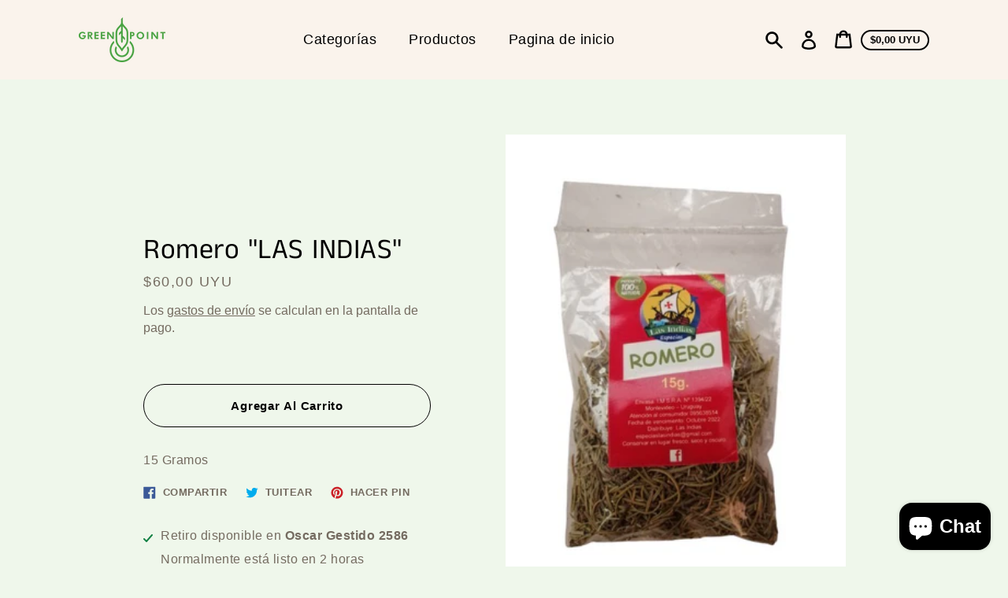

--- FILE ---
content_type: text/html; charset=utf-8
request_url: https://greenpointuy.com/products/romero-las-indias
body_size: 21404
content:
<!doctype html>
<html class="no-js" lang="es">
  <head>
    <meta charset="utf-8">
    <meta http-equiv="X-UA-Compatible" content="IE=edge">
    <meta name="viewport" content="width=device-width,initial-scale=1">
    <meta name="theme-color" content="#FAF3EC"><link rel="canonical" href="https://greenpointuy.com/products/romero-las-indias"><title>Romero &quot;LAS INDIAS&quot;
&ndash; Greenpoint2586</title><meta name="description" content="15 Gramos"><script>
      document.documentElement.className = document.documentElement.className.replace('no-js', 'js');
    </script>
    <script>window.performance && window.performance.mark && window.performance.mark('shopify.content_for_header.start');</script><meta name="google-site-verification" content="dEG2-gpPQUey1nUueKqFVoHF3-Hy1s8AJV1hSM0TSEI">
<meta name="facebook-domain-verification" content="196ely84e4s6tlz9ltqz2irgixxpmo">
<meta id="shopify-digital-wallet" name="shopify-digital-wallet" content="/51132596414/digital_wallets/dialog">
<link rel="alternate" type="application/json+oembed" href="https://greenpointuy.com/products/romero-las-indias.oembed">
<script async="async" src="/checkouts/internal/preloads.js?locale=es-UY"></script>
<script id="shopify-features" type="application/json">{"accessToken":"8e385bb0fb10130a42a81372d8a648ca","betas":["rich-media-storefront-analytics"],"domain":"greenpointuy.com","predictiveSearch":true,"shopId":51132596414,"locale":"es"}</script>
<script>var Shopify = Shopify || {};
Shopify.shop = "greenpoint2586.myshopify.com";
Shopify.locale = "es";
Shopify.currency = {"active":"UYU","rate":"1.0"};
Shopify.country = "UY";
Shopify.theme = {"name":"Express","id":118179889342,"schema_name":"Express","schema_version":"1.15.0","theme_store_id":885,"role":"main"};
Shopify.theme.handle = "null";
Shopify.theme.style = {"id":null,"handle":null};
Shopify.cdnHost = "greenpointuy.com/cdn";
Shopify.routes = Shopify.routes || {};
Shopify.routes.root = "/";</script>
<script type="module">!function(o){(o.Shopify=o.Shopify||{}).modules=!0}(window);</script>
<script>!function(o){function n(){var o=[];function n(){o.push(Array.prototype.slice.apply(arguments))}return n.q=o,n}var t=o.Shopify=o.Shopify||{};t.loadFeatures=n(),t.autoloadFeatures=n()}(window);</script>
<script id="shop-js-analytics" type="application/json">{"pageType":"product"}</script>
<script defer="defer" async type="module" src="//greenpointuy.com/cdn/shopifycloud/shop-js/modules/v2/client.init-shop-cart-sync_CQSBDXtZ.es.esm.js"></script>
<script defer="defer" async type="module" src="//greenpointuy.com/cdn/shopifycloud/shop-js/modules/v2/chunk.common_B4Ara4uI.esm.js"></script>
<script type="module">
  await import("//greenpointuy.com/cdn/shopifycloud/shop-js/modules/v2/client.init-shop-cart-sync_CQSBDXtZ.es.esm.js");
await import("//greenpointuy.com/cdn/shopifycloud/shop-js/modules/v2/chunk.common_B4Ara4uI.esm.js");

  window.Shopify.SignInWithShop?.initShopCartSync?.({"fedCMEnabled":true,"windoidEnabled":true});

</script>
<script>(function() {
  var isLoaded = false;
  function asyncLoad() {
    if (isLoaded) return;
    isLoaded = true;
    var urls = ["\/\/shopify.privy.com\/widget.js?shop=greenpoint2586.myshopify.com"];
    for (var i = 0; i < urls.length; i++) {
      var s = document.createElement('script');
      s.type = 'text/javascript';
      s.async = true;
      s.src = urls[i];
      var x = document.getElementsByTagName('script')[0];
      x.parentNode.insertBefore(s, x);
    }
  };
  if(window.attachEvent) {
    window.attachEvent('onload', asyncLoad);
  } else {
    window.addEventListener('load', asyncLoad, false);
  }
})();</script>
<script id="__st">var __st={"a":51132596414,"offset":-10800,"reqid":"d2887aa4-4f45-4045-a779-d239d6d2b43a-1768587515","pageurl":"greenpointuy.com\/products\/romero-las-indias","u":"7667698b9bb4","p":"product","rtyp":"product","rid":7169265041598};</script>
<script>window.ShopifyPaypalV4VisibilityTracking = true;</script>
<script id="captcha-bootstrap">!function(){'use strict';const t='contact',e='account',n='new_comment',o=[[t,t],['blogs',n],['comments',n],[t,'customer']],c=[[e,'customer_login'],[e,'guest_login'],[e,'recover_customer_password'],[e,'create_customer']],r=t=>t.map((([t,e])=>`form[action*='/${t}']:not([data-nocaptcha='true']) input[name='form_type'][value='${e}']`)).join(','),a=t=>()=>t?[...document.querySelectorAll(t)].map((t=>t.form)):[];function s(){const t=[...o],e=r(t);return a(e)}const i='password',u='form_key',d=['recaptcha-v3-token','g-recaptcha-response','h-captcha-response',i],f=()=>{try{return window.sessionStorage}catch{return}},m='__shopify_v',_=t=>t.elements[u];function p(t,e,n=!1){try{const o=window.sessionStorage,c=JSON.parse(o.getItem(e)),{data:r}=function(t){const{data:e,action:n}=t;return t[m]||n?{data:e,action:n}:{data:t,action:n}}(c);for(const[e,n]of Object.entries(r))t.elements[e]&&(t.elements[e].value=n);n&&o.removeItem(e)}catch(o){console.error('form repopulation failed',{error:o})}}const l='form_type',E='cptcha';function T(t){t.dataset[E]=!0}const w=window,h=w.document,L='Shopify',v='ce_forms',y='captcha';let A=!1;((t,e)=>{const n=(g='f06e6c50-85a8-45c8-87d0-21a2b65856fe',I='https://cdn.shopify.com/shopifycloud/storefront-forms-hcaptcha/ce_storefront_forms_captcha_hcaptcha.v1.5.2.iife.js',D={infoText:'Protegido por hCaptcha',privacyText:'Privacidad',termsText:'Términos'},(t,e,n)=>{const o=w[L][v],c=o.bindForm;if(c)return c(t,g,e,D).then(n);var r;o.q.push([[t,g,e,D],n]),r=I,A||(h.body.append(Object.assign(h.createElement('script'),{id:'captcha-provider',async:!0,src:r})),A=!0)});var g,I,D;w[L]=w[L]||{},w[L][v]=w[L][v]||{},w[L][v].q=[],w[L][y]=w[L][y]||{},w[L][y].protect=function(t,e){n(t,void 0,e),T(t)},Object.freeze(w[L][y]),function(t,e,n,w,h,L){const[v,y,A,g]=function(t,e,n){const i=e?o:[],u=t?c:[],d=[...i,...u],f=r(d),m=r(i),_=r(d.filter((([t,e])=>n.includes(e))));return[a(f),a(m),a(_),s()]}(w,h,L),I=t=>{const e=t.target;return e instanceof HTMLFormElement?e:e&&e.form},D=t=>v().includes(t);t.addEventListener('submit',(t=>{const e=I(t);if(!e)return;const n=D(e)&&!e.dataset.hcaptchaBound&&!e.dataset.recaptchaBound,o=_(e),c=g().includes(e)&&(!o||!o.value);(n||c)&&t.preventDefault(),c&&!n&&(function(t){try{if(!f())return;!function(t){const e=f();if(!e)return;const n=_(t);if(!n)return;const o=n.value;o&&e.removeItem(o)}(t);const e=Array.from(Array(32),(()=>Math.random().toString(36)[2])).join('');!function(t,e){_(t)||t.append(Object.assign(document.createElement('input'),{type:'hidden',name:u})),t.elements[u].value=e}(t,e),function(t,e){const n=f();if(!n)return;const o=[...t.querySelectorAll(`input[type='${i}']`)].map((({name:t})=>t)),c=[...d,...o],r={};for(const[a,s]of new FormData(t).entries())c.includes(a)||(r[a]=s);n.setItem(e,JSON.stringify({[m]:1,action:t.action,data:r}))}(t,e)}catch(e){console.error('failed to persist form',e)}}(e),e.submit())}));const S=(t,e)=>{t&&!t.dataset[E]&&(n(t,e.some((e=>e===t))),T(t))};for(const o of['focusin','change'])t.addEventListener(o,(t=>{const e=I(t);D(e)&&S(e,y())}));const B=e.get('form_key'),M=e.get(l),P=B&&M;t.addEventListener('DOMContentLoaded',(()=>{const t=y();if(P)for(const e of t)e.elements[l].value===M&&p(e,B);[...new Set([...A(),...v().filter((t=>'true'===t.dataset.shopifyCaptcha))])].forEach((e=>S(e,t)))}))}(h,new URLSearchParams(w.location.search),n,t,e,['guest_login'])})(!0,!0)}();</script>
<script integrity="sha256-4kQ18oKyAcykRKYeNunJcIwy7WH5gtpwJnB7kiuLZ1E=" data-source-attribution="shopify.loadfeatures" defer="defer" src="//greenpointuy.com/cdn/shopifycloud/storefront/assets/storefront/load_feature-a0a9edcb.js" crossorigin="anonymous"></script>
<script data-source-attribution="shopify.dynamic_checkout.dynamic.init">var Shopify=Shopify||{};Shopify.PaymentButton=Shopify.PaymentButton||{isStorefrontPortableWallets:!0,init:function(){window.Shopify.PaymentButton.init=function(){};var t=document.createElement("script");t.src="https://greenpointuy.com/cdn/shopifycloud/portable-wallets/latest/portable-wallets.es.js",t.type="module",document.head.appendChild(t)}};
</script>
<script data-source-attribution="shopify.dynamic_checkout.buyer_consent">
  function portableWalletsHideBuyerConsent(e){var t=document.getElementById("shopify-buyer-consent"),n=document.getElementById("shopify-subscription-policy-button");t&&n&&(t.classList.add("hidden"),t.setAttribute("aria-hidden","true"),n.removeEventListener("click",e))}function portableWalletsShowBuyerConsent(e){var t=document.getElementById("shopify-buyer-consent"),n=document.getElementById("shopify-subscription-policy-button");t&&n&&(t.classList.remove("hidden"),t.removeAttribute("aria-hidden"),n.addEventListener("click",e))}window.Shopify?.PaymentButton&&(window.Shopify.PaymentButton.hideBuyerConsent=portableWalletsHideBuyerConsent,window.Shopify.PaymentButton.showBuyerConsent=portableWalletsShowBuyerConsent);
</script>
<script data-source-attribution="shopify.dynamic_checkout.cart.bootstrap">document.addEventListener("DOMContentLoaded",(function(){function t(){return document.querySelector("shopify-accelerated-checkout-cart, shopify-accelerated-checkout")}if(t())Shopify.PaymentButton.init();else{new MutationObserver((function(e,n){t()&&(Shopify.PaymentButton.init(),n.disconnect())})).observe(document.body,{childList:!0,subtree:!0})}}));
</script>

<script>window.performance && window.performance.mark && window.performance.mark('shopify.content_for_header.end');</script>

    


<meta property="og:site_name" content="Greenpoint2586">
<meta property="og:url" content="https://greenpointuy.com/products/romero-las-indias">
<meta property="og:title" content="Romero &quot;LAS INDIAS&quot;">
<meta property="og:type" content="product">
<meta property="og:description" content="15 Gramos"><meta property="product:availability" content="instock">
  <meta property="product:price:amount" content="60,00">
  <meta property="product:price:currency" content="UYU"><meta property="og:image" content="http://greenpointuy.com/cdn/shop/files/WhatsAppImage2022-02-26at12.20.23-removebg-preview.jpg?v=1688243827">
      <meta property="og:image:secure_url" content="https://greenpointuy.com/cdn/shop/files/WhatsAppImage2022-02-26at12.20.23-removebg-preview.jpg?v=1688243827">
      <meta property="og:image:width" content="433">
      <meta property="og:image:height" content="577">
      <meta property="og:image:alt" content="Romero &quot;LAS INDIAS&quot;">

<meta name="twitter:site" content="@">
<meta name="twitter:card" content="summary_large_image">
<meta name="twitter:title" content="Romero &quot;LAS INDIAS&quot;">
<meta name="twitter:description" content="15 Gramos">

    <style data-shopify>@font-face {
  font-family: "Anek Tamil";
  font-weight: 400;
  font-style: normal;
  font-display: swap;
  src: url("//greenpointuy.com/cdn/fonts/anek_tamil/anektamil_n4.2c907daa645b7bbf6285dac0733760f08d99f2ba.woff2") format("woff2"),
       url("//greenpointuy.com/cdn/fonts/anek_tamil/anektamil_n4.58d2b7d33afb43473289c2390c1128013680474b.woff") format("woff");
}

  
  
  
  

  :root {
    
    --font-heading-family: "Anek Tamil", sans-serif;
    --font-heading-style: normal;
    --font-heading-weight: 400;
    --font-heading-base-size: 2.6rem;

    
    --font-body-family: Helvetica, Arial, sans-serif;
    --font-body-style: normal;
    --font-body-weight: 400;
    --font-body-weight-bold: 700;
    --font-body-base-size: 62.5%;

    
    --color-background: #eff7eb;
    --color-body: #eff7eb;
    --color-background-rgba-stripped: 239, 247, 235;
    --color-secondary-background: #FAF3EC;
    --color-borders-and-lines: #DAD0CA;
    --color-borders-and-lines-rgba-stripped: 218, 208, 202;
    --color-button: #000000;

    
    --color-headings-and-links: #000000;
    --color-headings-and-links-rgba-stripped: 0, 0, 0;
    --color-body-text: #746B60;
    --color-body-text-rgba-stripped: 116, 107, 96;
    --color-secondary-background-text: #000000;
    --color-secondary-background-text-rgba-stripped: 0, 0, 0;
    --color-sale-price: #C74230;

    
    --color-field-text: #000000;
    --color-field-borders: #000000;

    
--border-radius-button-and-badges: 40px;
      --border-radius-global: 12px;}</style>

    <style>.header-wrapper{background-color:transparent;position:initial;width:100%;z-index:6;transition:transform .25s ease-out}.announcement-bar{text-align:center}.announcement-bar>*{max-width:1200px;margin:0 auto;padding:2rem 3.2rem}@media only screen and (min-width:46.85em){.announcement-bar>*{padding-left:6rem;padding-right:6rem}}.announcement-bar__link{align-items:flex-end;display:flex;justify-content:space-between;text-decoration:none;text-align:left}.announcement-bar__link .icon{height:2.4rem;width:2.4rem;flex-shrink:0;margin-left:4rem;stroke:currentColor}.announcement-bar__link:hover{opacity:.7;text-decoration:underline}.announcement-bar__message{word-break:break-all;word-break:break-word;hyphens:auto;line-height:2.8rem;margin-bottom:0;letter-spacing:1.5}.header{transition:transform .25s ease-out 0s;background-color:var(--color-background)}.header__content-wrapper{width:100%;display:flex;justify-content:space-between;align-items:center;position:relative;max-width:1200px;margin:0 auto;padding:0 3.2rem}@media only screen and (min-width:46.85em){.header__content-wrapper{padding-left:6rem;padding-right:6rem}}.body-with-sticky-header{position:inherit!important}.header-wrapper--hidden{transform:translateY(-101%)}.header-wrapper--fixed{position:fixed;top:0;z-index:6;width:100%}.sticky-header-sentinel{width:100%;height:1px;position:absolute}.header--secondary-background{color:var(--color-secondary-background-text);background-color:var(--color-secondary-background)}.header__heading{margin:0;flex-basis:40%;flex-shrink:1;margin-top:2.2rem;margin-bottom:2.2rem}@media only screen and (min-width:46.85em){.header__heading{flex-basis:auto}}@media only screen and (min-width:61.85em){.header__heading{flex-shrink:0}}.no-js .header__heading{flex-shrink:0}.header__heading+.header__icons .header__icon--accounts-link{display:block}.header__logo-image{display:block;width:100%}.header-wrapper--fixed .header__logo-image{max-width:5.2rem;width:auto}.header__logo{display:block;vertical-align:middle;text-decoration:none;color:var(--color-headings-and-links)}.header--secondary-background .header__logo{color:var(--color-secondary-background-text)}.header__logo--text{word-break:break-word}.header__icons{display:flex;align-items:center;flex-shrink:0;margin-top:2.2rem;margin-bottom:2.2rem}.header__icon{color:var(--color-body-text)}.header__icon:hover{color:var(--color-headings-and-links)}.header--secondary-background .header__icon:hover{color:rgba(var(--color-secondary-background-text-rgba-stripped),.7)}.header--secondary-background .header__icon{color:var(--color-secondary-background-text)}.header__icon .icon{height:2.4rem;width:2.4rem}.header__icon--button{padding:1rem;border:none;background-color:transparent}.header__icon--search-link{padding:1rem}.no-js .header__icon--search-button{display:none}.header__icon--accounts-link{display:none;text-decoration:none;padding:1rem}@media only screen and (min-width:61.85em){.header__icon--accounts-link{display:block}}.header__icon--cart{display:flex;position:relative}.no-js .header__icon--cart{display:none}@media only screen and (min-width:46.85em){.header__icon--cart{margin-right:-1rem}}.header__icon--cart-button-link,.header__icon--search-link{display:none;position:relative}.header__icon--cart-button-link.header__icon--cart-visible,.header__icon--search-link.header__icon--cart-visible,.no-js .header__icon--cart-button-link,.no-js .header__icon--search-link{display:inline-block}.header__cart-indicator{position:relative}@media only screen and (min-width:46.85em){.header__cart-indicator+*{margin-left:1rem}}.header__cart-count-bubble{position:absolute;display:flex;align-items:center;justify-content:center;top:-.6rem;right:-.7rem;padding:.2rem;min-width:1.8rem;min-height:1.8rem;font-size:1rem;font-weight:var(--font-body-weight-bold);color:var(--color-background);background:var(--color-headings-and-links);border-radius:50%}.header__icon--cart-visible .header__cart-count-bubble{top:.4rem;right:.3rem}.header--secondary-background .header__cart-count-bubble{background-color:var(--color-secondary-background-text);color:var(--color-secondary-background)}.no-js .header__cart-count-bubble{top:.4rem;right:.3rem}.header__cart-price-bubble{display:none;padding:.4rem 1rem;background-color:transparent;border:2px solid currentColor;border-radius:var(--border-radius-button-and-badges);font-size:1.3rem;font-weight:var(--font-body-weight-bold)}@media only screen and (min-width:46.85em){.header__cart-price-bubble{display:inline-block}}.header__icon--menu-navigation{padding:1.3rem 1.2rem;margin-right:-1.2rem;margin-left:.5rem;z-index:1}@media only screen and (min-width:61.85em){.header__icon--menu-navigation{display:none}}.header__icon--menu-navigation:hover .menu-icon__bar{background-color:currentColor}.header__icon--mobile-navigation-close{padding:1.3rem 1.2rem;top:0;right:0}.header__icon--mobile-navigation-close:focus,.header__icon--mobile-navigation-close:hover{z-index:999;background-color:inherit;transition:none;position:absolute!important;overflow:auto;width:auto;height:auto;margin:0;clip:auto}.menu-icon{display:flex;align-items:center;height:1.8rem;width:2rem}.menu-icon__bar{display:block;position:relative;background-color:var(--color-body-text);height:.2rem;width:100%;border-radius:var(--border-radius-button-and-badges);transition:transform 80ms;transition-timing-function:cubic-bezier(.55,.055,.675,.19)}.header--secondary-background .menu-icon__bar{background-color:var(--color-secondary-background-text)}.header__icon--menu-navigation[aria-expanded=true] .menu-icon__bar,.header__icon--mobile-navigation-close .menu-icon__bar{transform:rotate(45deg);transition-delay:.15s;transition-timing-function:cubic-bezier(.215,.61,.355,1)}.menu-icon__bar::after,.menu-icon__bar::before{position:absolute;content:'';width:100%;height:.2rem;left:0;background-color:inherit;border-radius:var(--border-radius-button-and-badges)}.menu-icon__bar::before{top:-.8rem;transition:top 80ms ease .15s,opacity 80ms ease}.header__icon--menu-navigation[aria-expanded=true] .menu-icon__bar::before,.header__icon--mobile-navigation-close .menu-icon__bar::before{top:0;opacity:0;transition:top 80ms ease,opacity 80ms ease .15s}.menu-icon__bar::after{bottom:-.8rem;transition:bottom 80ms ease .15s,transform 80ms cubic-bezier(.55,.055,.675,.19)}.header__icon--menu-navigation[aria-expanded=true] .menu-icon__bar::after,.header__icon--mobile-navigation-close .menu-icon__bar::after{bottom:0;transform:rotate(-90deg);transition:bottom 80ms ease,transform 80ms cubic-bezier(.215,.61,.355,1) .15s}.h0,.h1,.h2,.h3,.h4,.h5,.h6,h1,h2,h3,h4,h5,h6{color:var(--color-headings-and-links);font-family:var(--font-heading-family);font-style:var(--font-heading-style);font-weight:var(--font-heading-weight);line-height:1.4}.h0{font-size:calc(var(--font-heading-base-size) * 2);line-height:1.2;letter-spacing:.05rem}@media only screen and (min-width:46.85em){.h0{font-size:calc(var(--font-heading-base-size) * 3.15)}}.h1,h1{font-size:calc(var(--font-heading-base-size) * 1.23);line-height:1.1;letter-spacing:.05rem}@media only screen and (min-width:46.85em){.h1,h1{font-size:calc(var(--font-heading-base-size) * 1.38)}}.h2,h2{font-size:calc(var(--font-heading-base-size) * .92);line-height:1.1;letter-spacing:.05rem}@media only screen and (min-width:46.85em){.h2,h2{font-size:calc(var(--font-heading-base-size) * 1.07)}}.h3,h3{font-size:calc(var(--font-heading-base-size) * .77);line-height:1.1;letter-spacing:.05rem}@media only screen and (min-width:46.85em){.h3,h3{font-size:calc(var(--font-heading-base-size) * .92)}}.h4,h4{font-size:calc(var(--font-heading-base-size) * .46);letter-spacing:.25rem;font-weight:var(--font-body-weight-bold);text-transform:uppercase;color:var(--color-body-text);font-family:var(--font-body-family)}.h5,.h6,h5,h6{font-size:calc(var(--font-heading-base-size) * .7)}@media only screen and (min-width:46.85em){.h5,.h6,h5,h6{font-size:calc(var(--font-heading-base-size) * .75)}}p,ul{margin:0 0 2em;color:var(--color-body-text);font-family:var(--font-body-family);font-weight:var(--font-body-weight);font-size:calc(var(--font-body-base-size) * 1.5);font-style:var(--font-body-style);line-height:1.7;letter-spacing:.05rem}@media only screen and (min-width:46.85em){p,ul{line-height:1.5}}@media only screen and (min-width:61.85em){p,ul{font-size:calc(var(--font-body-base-size) * 1.6)}}p:last-child,ul:last-child{margin-bottom:0}body{font-family:var(--font-body-family);font-weight:var(--font-body-weight);font-size:1.6rem;font-style:var(--font-body-style)}.button,.shopify-challenge__button{display:inline-flex;align-items:center;justify-content:center;text-decoration:none;text-align:center;border:1px solid currentColor;border-radius:var(--border-radius-button-and-badges);color:var(--color-button);background-color:transparent;padding:1.2em 2.4em;font-style:normal;font-weight:var(--font-body-weight-bold);text-transform:capitalize;white-space:normal;font-size:1.5rem;letter-spacing:.05em;transition:get-transition-properties(box-shadow)}.button[aria-disabled=true],.button[disabled],.shopify-challenge__button[aria-disabled=true],.shopify-challenge__button[disabled]{opacity:.5}.button:hover:not(:focus),.shopify-challenge__button:hover:not(:focus){box-shadow:0 0 0 .1rem currentColor}.button:hover:focus:not(:focus-visible),.shopify-challenge__button:hover:focus:not(:focus-visible){box-shadow:0 0 0 .1rem currentColor}.button:active,.shopify-challenge__button:active{background-color:rgba(var(--color-button),.05);border-color:rgba(var(--color-button),.05);color:var(--color-button)}.button--secondary{background-color:var(--color-button);color:var(--color-background)}.button--secondary:hover{color:var(--color-button);background-color:transparent}.button--floating{background-color:var(--color-background);border:none;padding:1.5rem 5.5rem;transition:get-transition-properties(box-shadow)}.button--floating:not(:focus){box-shadow:2px 4px 11px rgba(0,0,0,.1)}.button--floating:focus:not(:focus-visible){box-shadow:2px 4px 11px rgba(0,0,0,.1)}.button--floating:hover:not(:focus){box-shadow:2px 14px 18px rgba(0,0,0,.1)}.button--floating:hover:focus:not(:focus-visible){box-shadow:2px 14px 18px rgba(0,0,0,.1)}.button--small{padding:.6em 1em}.header--secondary-background .header__mobile-navigation .drawer{background-color:var(--color-secondary-background)}.header__mobile-navigation.stage{position:absolute;top:100%}.menu-navigation-wrapper{display:none}@media only screen and (min-width:61.85em){.menu-navigation-wrapper{display:block;padding:0 2.5rem;transition:opacity .25s ease-out}}.menu-navigation-wrapper--hidden{visibility:hidden;opacity:0}.menu-navigation-wrapper--hidden+.header__icons>.header__icon--accounts-link{display:none}.no-js .menu-navigation-wrapper--hidden+.header__icons>.header__icon--accounts-link{display:block}.menu-navigation-wrapper--hidden+.header__icons>.header__icon--menu-navigation{display:block}.no-js .menu-navigation-wrapper--hidden+.header__icons>.header__icon--menu-navigation{display:none}.no-js .menu-navigation-wrapper--hidden{visibility:visible;display:block}.mobile-menu-navigation{height:100%;overflow-y:auto;overflow-x:hidden}.menu-navigation{display:flex;flex-wrap:nowrap;padding-left:0;list-style:none}.mobile-menu-navigation .menu-navigation{flex-direction:column}.no-js .menu-navigation{justify-content:center;flex-wrap:wrap}.menu-navigation__list-item{position:relative;padding-top:2.2rem;padding-bottom:2.2rem}.header__mobile-navigation .menu-navigation__list-item{border-top:1px solid var(--color-borders-and-lines);padding-top:1.2rem;padding-bottom:1.2rem}.no-js .menu-navigation__list-item{padding-top:0;padding-bottom:0}.menu-navigation__item{color:var(--color-headings-and-links);font-size:1.8rem;line-height:2.5rem;padding:.9rem 1.8rem;white-space:nowrap}.mobile-menu-navigation .menu-navigation__item{white-space:normal}.header--secondary-background .menu-navigation__item{color:var(--color-secondary-background-text)}.menu-navigation__item--link{display:block;text-decoration:none}.menu-navigation__item--link.menu-navigation__item--no-js{display:none}.no-js .menu-navigation__item--link.menu-navigation__item--no-js{display:block}.menu-dropdown__item--link:hover,.menu-navigation__item--link:not(.menu-navigation__item--active):hover{opacity:.7}.menu-dropdown__item--has-dropdown:hover>.menu-navigation__title,.menu-navigation__item:not(.menu-navigation__item--active):hover>.menu-navigation__title{opacity:.7}.menu-navigation__item--active .menu-navigation__title--main-menu::after{background-color:currentColor}.menu-navigation__item--account{font-size:1.8rem}.menu-navigation__item--account .icon-account{height:1.7rem;width:1.7rem}.menu-navigation__item--has-dropdown{background-color:transparent;border:none}.header__mobile-navigation .menu-navigation__item--has-dropdown{display:flex;justify-content:space-between;align-items:center;width:100%;padding-right:2.9rem}.menu-navigation__item--has-dropdown[aria-expanded=false]+* *{visibility:hidden}.no-js .menu-navigation__item--has-dropdown{display:none}.menu-dropdown__item--has-dropdown .icon-select,.menu-navigation__item--has-dropdown .icon-select{height:1.2rem;width:1.2rem;stroke:currentColor;flex-shrink:0}.menu-dropdown__item--has-dropdown[aria-expanded=true]+.menu-dropdown,.menu-navigation__item--has-dropdown[aria-expanded=true]+.menu-dropdown{visibility:visible}.menu-dropdown__item--is-expanded .icon-select,.menu-navigation__item--is-expanded .icon-select{transform:rotate(180deg)}.menu-navigation__item--is-expanded .menu-navigation__title--main-menu::after{background-color:currentColor}.menu-navigation__title{margin-right:.5rem;position:relative;text-align:left}.header__mobile-navigation .menu-navigation__title{margin-right:2rem}.menu-navigation__title--main-menu::after{content:'';position:absolute;height:1px;background-color:transparent;width:100%;bottom:-.2rem;left:0}.menu-dropdown{display:block;visibility:hidden;overflow:hidden;list-style:none;text-align:left;color:currentColor;opacity:0;transition:max-height .6s,opacity .6s;transition-timing-function:cubic-bezier(.19,1,.22,1)}.header--secondary-background .menu-dropdown{color:var(--color-secondary-background-text)}.menu-dropdown--second-level{position:absolute;padding:.5rem 1.8rem .5rem 2.2rem;box-shadow:rgba(0,0,0,.07) 0 25px 24px 0;top:100%;z-index:6;background-color:var(--color-background);margin-bottom:0}.menu-dropdown--second-level>.menu-dropdown__list-item:last-child{padding-bottom:1rem}.header__mobile-navigation .menu-dropdown--second-level>.menu-dropdown__list-item:last-child{padding-bottom:0}.header--secondary-background .menu-dropdown--second-level{background-color:var(--color-secondary-background)}.header__mobile-navigation .menu-dropdown--second-level{position:initial;width:100%;box-shadow:none;padding-left:4rem;background-color:transparent;padding-top:0;padding-bottom:0}@media only screen and (min-width:46.85em){.header__mobile-navigation .menu-dropdown--second-level{padding-right:2.4rem}}.menu-dropdown--third-level{padding-left:1.5rem;background-color:transparent}.header__mobile-navigation .menu-dropdown--third-level{display:block}.menu-dropdown__list-item{position:relative;padding:.5rem 0;background-color:inherit}.header__mobile-navigation .menu-dropdown__list-item{padding-right:.6rem}@media only screen and (min-width:46.85em){.header__mobile-navigation .menu-dropdown__list-item{padding-right:0}}.menu-dropdown__item{color:var(--color-headings-and-links);font-size:1.6rem;line-height:1.8rem;padding:.7rem .5rem}.header--secondary-background .menu-dropdown__item{color:var(--color-secondary-background-text)}.menu-dropdown__item--has-dropdown{background-color:transparent;border:none;color:var(--color-headings-and-links);display:flex;justify-content:space-between;align-items:center;width:100%}.header--secondary-background .menu-dropdown__item--has-dropdown{color:var(--color-secondary-background-text)}.menu-dropdown__item--link{display:block;text-decoration:none}.hidden{display:none!important}.critical-hidden{display:inherit}.visually-hidden{position:absolute!important;overflow:hidden;width:1px;height:1px;margin:-1px;padding:0;border:0;clip:rect(0 0 0 0);word-wrap:normal!important}.visually-hidden--inline{margin:0;height:1em}.js-focus-hidden:focus{outline:0}.visually-shown{position:inherit!important;overflow:auto;width:auto;height:auto;margin:0;clip:auto}.no-js:not(html){display:none}.no-js .no-js:not(html){display:block}.no-js .js{display:none}.supports-no-cookies:not(html){display:none}html.supports-no-cookies .supports-no-cookies:not(html){display:block}html.supports-no-cookies .supports-cookies{display:none}.skip-link:focus{z-index:10000;padding:1em;background-color:var(--color-background);color:var(--color-body-text);transition:none;text-decoration:none;position:absolute!important;overflow:auto;width:auto;height:auto;margin:0;clip:auto}.full-width-link{position:absolute;top:0;right:0;bottom:0;left:0;z-index:2}.shopify-challenge__container{padding:6rem 0}.center{text-align:center!important}.link-image{align-items:flex-start;display:flex}.secondary-background{background-color:var(--color-secondary-background)}.critical-hidden{display:none}.content-for-layout{opacity:0}.content-for-layout .shopify-section{display:none}.content-for-layout .shopify-section:first-child{display:inherit}*,::after,::before{box-sizing:border-box}html{font-size:var(--font-body-base-size)}body{display:flex;flex-direction:column;margin:0}body,html{background-color:var(--color-background);height:100%}body,button,input,select,textarea{-webkit-font-smoothing:antialiased;text-size-adjust:100%}.page-width{max-width:1200px;margin:0 auto;padding:0 6rem}.visually-hidden{position:absolute!important;overflow:hidden;width:1px;height:1px;margin:-1px;padding:0;border:0;clip:rect(0 0 0 0);word-wrap:normal!important}.icon{display:inline-block;vertical-align:middle;fill:currentColor}</style>

    <link rel="stylesheet" href="//greenpointuy.com/cdn/shop/t/2/assets/theme.min.css?v=65823947820536225741620911342" media="print" onload="this.media='all';this.onload=null;">
    <noscript><link rel="stylesheet" href="//greenpointuy.com/cdn/shop/t/2/assets/theme.min.css?v=65823947820536225741620911342"></noscript>
    <script>/*! loadCSS. [c]2017 Filament Group, Inc. MIT License */!function(c){"use strict";function e(e,t,n,o){var r,i=c.document,d=i.createElement("link");if(t)r=t;else{var a=(i.body||i.getElementsByTagName("head")[0]).childNodes;r=a[a.length-1]}var f=i.styleSheets;if(o)for(var l in o)o.hasOwnProperty(l)&&d.setAttribute(l,o[l]);d.rel="stylesheet",d.href=e,d.media="only x",function e(t){if(i.body)return t();setTimeout(function(){e(t)})}(function(){r.parentNode.insertBefore(d,t?r:r.nextSibling)});var s=function(e){for(var t=d.href,n=f.length;n--;)if(f[n].href===t)return e();setTimeout(function(){s(e)})};function u(){d.addEventListener&&d.removeEventListener("load",u),d.media=n||"all"}return d.addEventListener&&d.addEventListener("load",u),(d.onloadcssdefined=s)(u),d}"undefined"!=typeof exports?exports.loadCSS=e:c.loadCSS=e}("undefined"!=typeof global?global:this);/*! onloadCSS. (onload callback for loadCSS) [c]2017 Filament Group, Inc. MIT License */function onloadCSS(n,a){var t;function d(){!t&&a&&(t=!0,a.call(n))}n.addEventListener&&n.addEventListener("load",d),n.attachEvent&&n.attachEvent("onload",d),"isApplicationInstalled"in navigator&&"onloadcssdefined"in n&&n.onloadcssdefined(d)}

    var preload = document.querySelector('link[href="//greenpointuy.com/cdn/shop/t/2/assets/theme.min.css?v=65823947820536225741620911342"]');
    var stylesheet = loadCSS("//greenpointuy.com/cdn/shop/t/2/assets/theme.min.css?v=65823947820536225741620911342", preload);
    onloadCSS(stylesheet, function() { stylesheet.loaded = true; });
    </script>
  <script src="https://cdn.shopify.com/extensions/7bc9bb47-adfa-4267-963e-cadee5096caf/inbox-1252/assets/inbox-chat-loader.js" type="text/javascript" defer="defer"></script>
<link href="https://monorail-edge.shopifysvc.com" rel="dns-prefetch">
<script>(function(){if ("sendBeacon" in navigator && "performance" in window) {try {var session_token_from_headers = performance.getEntriesByType('navigation')[0].serverTiming.find(x => x.name == '_s').description;} catch {var session_token_from_headers = undefined;}var session_cookie_matches = document.cookie.match(/_shopify_s=([^;]*)/);var session_token_from_cookie = session_cookie_matches && session_cookie_matches.length === 2 ? session_cookie_matches[1] : "";var session_token = session_token_from_headers || session_token_from_cookie || "";function handle_abandonment_event(e) {var entries = performance.getEntries().filter(function(entry) {return /monorail-edge.shopifysvc.com/.test(entry.name);});if (!window.abandonment_tracked && entries.length === 0) {window.abandonment_tracked = true;var currentMs = Date.now();var navigation_start = performance.timing.navigationStart;var payload = {shop_id: 51132596414,url: window.location.href,navigation_start,duration: currentMs - navigation_start,session_token,page_type: "product"};window.navigator.sendBeacon("https://monorail-edge.shopifysvc.com/v1/produce", JSON.stringify({schema_id: "online_store_buyer_site_abandonment/1.1",payload: payload,metadata: {event_created_at_ms: currentMs,event_sent_at_ms: currentMs}}));}}window.addEventListener('pagehide', handle_abandonment_event);}}());</script>
<script id="web-pixels-manager-setup">(function e(e,d,r,n,o){if(void 0===o&&(o={}),!Boolean(null===(a=null===(i=window.Shopify)||void 0===i?void 0:i.analytics)||void 0===a?void 0:a.replayQueue)){var i,a;window.Shopify=window.Shopify||{};var t=window.Shopify;t.analytics=t.analytics||{};var s=t.analytics;s.replayQueue=[],s.publish=function(e,d,r){return s.replayQueue.push([e,d,r]),!0};try{self.performance.mark("wpm:start")}catch(e){}var l=function(){var e={modern:/Edge?\/(1{2}[4-9]|1[2-9]\d|[2-9]\d{2}|\d{4,})\.\d+(\.\d+|)|Firefox\/(1{2}[4-9]|1[2-9]\d|[2-9]\d{2}|\d{4,})\.\d+(\.\d+|)|Chrom(ium|e)\/(9{2}|\d{3,})\.\d+(\.\d+|)|(Maci|X1{2}).+ Version\/(15\.\d+|(1[6-9]|[2-9]\d|\d{3,})\.\d+)([,.]\d+|)( \(\w+\)|)( Mobile\/\w+|) Safari\/|Chrome.+OPR\/(9{2}|\d{3,})\.\d+\.\d+|(CPU[ +]OS|iPhone[ +]OS|CPU[ +]iPhone|CPU IPhone OS|CPU iPad OS)[ +]+(15[._]\d+|(1[6-9]|[2-9]\d|\d{3,})[._]\d+)([._]\d+|)|Android:?[ /-](13[3-9]|1[4-9]\d|[2-9]\d{2}|\d{4,})(\.\d+|)(\.\d+|)|Android.+Firefox\/(13[5-9]|1[4-9]\d|[2-9]\d{2}|\d{4,})\.\d+(\.\d+|)|Android.+Chrom(ium|e)\/(13[3-9]|1[4-9]\d|[2-9]\d{2}|\d{4,})\.\d+(\.\d+|)|SamsungBrowser\/([2-9]\d|\d{3,})\.\d+/,legacy:/Edge?\/(1[6-9]|[2-9]\d|\d{3,})\.\d+(\.\d+|)|Firefox\/(5[4-9]|[6-9]\d|\d{3,})\.\d+(\.\d+|)|Chrom(ium|e)\/(5[1-9]|[6-9]\d|\d{3,})\.\d+(\.\d+|)([\d.]+$|.*Safari\/(?![\d.]+ Edge\/[\d.]+$))|(Maci|X1{2}).+ Version\/(10\.\d+|(1[1-9]|[2-9]\d|\d{3,})\.\d+)([,.]\d+|)( \(\w+\)|)( Mobile\/\w+|) Safari\/|Chrome.+OPR\/(3[89]|[4-9]\d|\d{3,})\.\d+\.\d+|(CPU[ +]OS|iPhone[ +]OS|CPU[ +]iPhone|CPU IPhone OS|CPU iPad OS)[ +]+(10[._]\d+|(1[1-9]|[2-9]\d|\d{3,})[._]\d+)([._]\d+|)|Android:?[ /-](13[3-9]|1[4-9]\d|[2-9]\d{2}|\d{4,})(\.\d+|)(\.\d+|)|Mobile Safari.+OPR\/([89]\d|\d{3,})\.\d+\.\d+|Android.+Firefox\/(13[5-9]|1[4-9]\d|[2-9]\d{2}|\d{4,})\.\d+(\.\d+|)|Android.+Chrom(ium|e)\/(13[3-9]|1[4-9]\d|[2-9]\d{2}|\d{4,})\.\d+(\.\d+|)|Android.+(UC? ?Browser|UCWEB|U3)[ /]?(15\.([5-9]|\d{2,})|(1[6-9]|[2-9]\d|\d{3,})\.\d+)\.\d+|SamsungBrowser\/(5\.\d+|([6-9]|\d{2,})\.\d+)|Android.+MQ{2}Browser\/(14(\.(9|\d{2,})|)|(1[5-9]|[2-9]\d|\d{3,})(\.\d+|))(\.\d+|)|K[Aa][Ii]OS\/(3\.\d+|([4-9]|\d{2,})\.\d+)(\.\d+|)/},d=e.modern,r=e.legacy,n=navigator.userAgent;return n.match(d)?"modern":n.match(r)?"legacy":"unknown"}(),u="modern"===l?"modern":"legacy",c=(null!=n?n:{modern:"",legacy:""})[u],f=function(e){return[e.baseUrl,"/wpm","/b",e.hashVersion,"modern"===e.buildTarget?"m":"l",".js"].join("")}({baseUrl:d,hashVersion:r,buildTarget:u}),m=function(e){var d=e.version,r=e.bundleTarget,n=e.surface,o=e.pageUrl,i=e.monorailEndpoint;return{emit:function(e){var a=e.status,t=e.errorMsg,s=(new Date).getTime(),l=JSON.stringify({metadata:{event_sent_at_ms:s},events:[{schema_id:"web_pixels_manager_load/3.1",payload:{version:d,bundle_target:r,page_url:o,status:a,surface:n,error_msg:t},metadata:{event_created_at_ms:s}}]});if(!i)return console&&console.warn&&console.warn("[Web Pixels Manager] No Monorail endpoint provided, skipping logging."),!1;try{return self.navigator.sendBeacon.bind(self.navigator)(i,l)}catch(e){}var u=new XMLHttpRequest;try{return u.open("POST",i,!0),u.setRequestHeader("Content-Type","text/plain"),u.send(l),!0}catch(e){return console&&console.warn&&console.warn("[Web Pixels Manager] Got an unhandled error while logging to Monorail."),!1}}}}({version:r,bundleTarget:l,surface:e.surface,pageUrl:self.location.href,monorailEndpoint:e.monorailEndpoint});try{o.browserTarget=l,function(e){var d=e.src,r=e.async,n=void 0===r||r,o=e.onload,i=e.onerror,a=e.sri,t=e.scriptDataAttributes,s=void 0===t?{}:t,l=document.createElement("script"),u=document.querySelector("head"),c=document.querySelector("body");if(l.async=n,l.src=d,a&&(l.integrity=a,l.crossOrigin="anonymous"),s)for(var f in s)if(Object.prototype.hasOwnProperty.call(s,f))try{l.dataset[f]=s[f]}catch(e){}if(o&&l.addEventListener("load",o),i&&l.addEventListener("error",i),u)u.appendChild(l);else{if(!c)throw new Error("Did not find a head or body element to append the script");c.appendChild(l)}}({src:f,async:!0,onload:function(){if(!function(){var e,d;return Boolean(null===(d=null===(e=window.Shopify)||void 0===e?void 0:e.analytics)||void 0===d?void 0:d.initialized)}()){var d=window.webPixelsManager.init(e)||void 0;if(d){var r=window.Shopify.analytics;r.replayQueue.forEach((function(e){var r=e[0],n=e[1],o=e[2];d.publishCustomEvent(r,n,o)})),r.replayQueue=[],r.publish=d.publishCustomEvent,r.visitor=d.visitor,r.initialized=!0}}},onerror:function(){return m.emit({status:"failed",errorMsg:"".concat(f," has failed to load")})},sri:function(e){var d=/^sha384-[A-Za-z0-9+/=]+$/;return"string"==typeof e&&d.test(e)}(c)?c:"",scriptDataAttributes:o}),m.emit({status:"loading"})}catch(e){m.emit({status:"failed",errorMsg:(null==e?void 0:e.message)||"Unknown error"})}}})({shopId: 51132596414,storefrontBaseUrl: "https://greenpointuy.com",extensionsBaseUrl: "https://extensions.shopifycdn.com/cdn/shopifycloud/web-pixels-manager",monorailEndpoint: "https://monorail-edge.shopifysvc.com/unstable/produce_batch",surface: "storefront-renderer",enabledBetaFlags: ["2dca8a86"],webPixelsConfigList: [{"id":"573014206","configuration":"{\"config\":\"{\\\"pixel_id\\\":\\\"GT-5RFHCS2\\\",\\\"target_country\\\":\\\"UY\\\",\\\"gtag_events\\\":[{\\\"type\\\":\\\"purchase\\\",\\\"action_label\\\":\\\"MC-PBGMLY514R\\\"},{\\\"type\\\":\\\"page_view\\\",\\\"action_label\\\":\\\"MC-PBGMLY514R\\\"},{\\\"type\\\":\\\"view_item\\\",\\\"action_label\\\":\\\"MC-PBGMLY514R\\\"}],\\\"enable_monitoring_mode\\\":false}\"}","eventPayloadVersion":"v1","runtimeContext":"OPEN","scriptVersion":"b2a88bafab3e21179ed38636efcd8a93","type":"APP","apiClientId":1780363,"privacyPurposes":[],"dataSharingAdjustments":{"protectedCustomerApprovalScopes":["read_customer_address","read_customer_email","read_customer_name","read_customer_personal_data","read_customer_phone"]}},{"id":"151584958","configuration":"{\"pixel_id\":\"628145041217408\",\"pixel_type\":\"facebook_pixel\",\"metaapp_system_user_token\":\"-\"}","eventPayloadVersion":"v1","runtimeContext":"OPEN","scriptVersion":"ca16bc87fe92b6042fbaa3acc2fbdaa6","type":"APP","apiClientId":2329312,"privacyPurposes":["ANALYTICS","MARKETING","SALE_OF_DATA"],"dataSharingAdjustments":{"protectedCustomerApprovalScopes":["read_customer_address","read_customer_email","read_customer_name","read_customer_personal_data","read_customer_phone"]}},{"id":"shopify-app-pixel","configuration":"{}","eventPayloadVersion":"v1","runtimeContext":"STRICT","scriptVersion":"0450","apiClientId":"shopify-pixel","type":"APP","privacyPurposes":["ANALYTICS","MARKETING"]},{"id":"shopify-custom-pixel","eventPayloadVersion":"v1","runtimeContext":"LAX","scriptVersion":"0450","apiClientId":"shopify-pixel","type":"CUSTOM","privacyPurposes":["ANALYTICS","MARKETING"]}],isMerchantRequest: false,initData: {"shop":{"name":"Greenpoint2586","paymentSettings":{"currencyCode":"UYU"},"myshopifyDomain":"greenpoint2586.myshopify.com","countryCode":"UY","storefrontUrl":"https:\/\/greenpointuy.com"},"customer":null,"cart":null,"checkout":null,"productVariants":[{"price":{"amount":60.0,"currencyCode":"UYU"},"product":{"title":"Romero \"LAS INDIAS\"","vendor":"Las Indias","id":"7169265041598","untranslatedTitle":"Romero \"LAS INDIAS\"","url":"\/products\/romero-las-indias","type":"Yuyos"},"id":"41234704007358","image":{"src":"\/\/greenpointuy.com\/cdn\/shop\/files\/WhatsAppImage2022-02-26at12.20.23-removebg-preview.jpg?v=1688243827"},"sku":"1479","title":"Default Title","untranslatedTitle":"Default Title"}],"purchasingCompany":null},},"https://greenpointuy.com/cdn","fcfee988w5aeb613cpc8e4bc33m6693e112",{"modern":"","legacy":""},{"shopId":"51132596414","storefrontBaseUrl":"https:\/\/greenpointuy.com","extensionBaseUrl":"https:\/\/extensions.shopifycdn.com\/cdn\/shopifycloud\/web-pixels-manager","surface":"storefront-renderer","enabledBetaFlags":"[\"2dca8a86\"]","isMerchantRequest":"false","hashVersion":"fcfee988w5aeb613cpc8e4bc33m6693e112","publish":"custom","events":"[[\"page_viewed\",{}],[\"product_viewed\",{\"productVariant\":{\"price\":{\"amount\":60.0,\"currencyCode\":\"UYU\"},\"product\":{\"title\":\"Romero \\\"LAS INDIAS\\\"\",\"vendor\":\"Las Indias\",\"id\":\"7169265041598\",\"untranslatedTitle\":\"Romero \\\"LAS INDIAS\\\"\",\"url\":\"\/products\/romero-las-indias\",\"type\":\"Yuyos\"},\"id\":\"41234704007358\",\"image\":{\"src\":\"\/\/greenpointuy.com\/cdn\/shop\/files\/WhatsAppImage2022-02-26at12.20.23-removebg-preview.jpg?v=1688243827\"},\"sku\":\"1479\",\"title\":\"Default Title\",\"untranslatedTitle\":\"Default Title\"}}]]"});</script><script>
  window.ShopifyAnalytics = window.ShopifyAnalytics || {};
  window.ShopifyAnalytics.meta = window.ShopifyAnalytics.meta || {};
  window.ShopifyAnalytics.meta.currency = 'UYU';
  var meta = {"product":{"id":7169265041598,"gid":"gid:\/\/shopify\/Product\/7169265041598","vendor":"Las Indias","type":"Yuyos","handle":"romero-las-indias","variants":[{"id":41234704007358,"price":6000,"name":"Romero \"LAS INDIAS\"","public_title":null,"sku":"1479"}],"remote":false},"page":{"pageType":"product","resourceType":"product","resourceId":7169265041598,"requestId":"d2887aa4-4f45-4045-a779-d239d6d2b43a-1768587515"}};
  for (var attr in meta) {
    window.ShopifyAnalytics.meta[attr] = meta[attr];
  }
</script>
<script class="analytics">
  (function () {
    var customDocumentWrite = function(content) {
      var jquery = null;

      if (window.jQuery) {
        jquery = window.jQuery;
      } else if (window.Checkout && window.Checkout.$) {
        jquery = window.Checkout.$;
      }

      if (jquery) {
        jquery('body').append(content);
      }
    };

    var hasLoggedConversion = function(token) {
      if (token) {
        return document.cookie.indexOf('loggedConversion=' + token) !== -1;
      }
      return false;
    }

    var setCookieIfConversion = function(token) {
      if (token) {
        var twoMonthsFromNow = new Date(Date.now());
        twoMonthsFromNow.setMonth(twoMonthsFromNow.getMonth() + 2);

        document.cookie = 'loggedConversion=' + token + '; expires=' + twoMonthsFromNow;
      }
    }

    var trekkie = window.ShopifyAnalytics.lib = window.trekkie = window.trekkie || [];
    if (trekkie.integrations) {
      return;
    }
    trekkie.methods = [
      'identify',
      'page',
      'ready',
      'track',
      'trackForm',
      'trackLink'
    ];
    trekkie.factory = function(method) {
      return function() {
        var args = Array.prototype.slice.call(arguments);
        args.unshift(method);
        trekkie.push(args);
        return trekkie;
      };
    };
    for (var i = 0; i < trekkie.methods.length; i++) {
      var key = trekkie.methods[i];
      trekkie[key] = trekkie.factory(key);
    }
    trekkie.load = function(config) {
      trekkie.config = config || {};
      trekkie.config.initialDocumentCookie = document.cookie;
      var first = document.getElementsByTagName('script')[0];
      var script = document.createElement('script');
      script.type = 'text/javascript';
      script.onerror = function(e) {
        var scriptFallback = document.createElement('script');
        scriptFallback.type = 'text/javascript';
        scriptFallback.onerror = function(error) {
                var Monorail = {
      produce: function produce(monorailDomain, schemaId, payload) {
        var currentMs = new Date().getTime();
        var event = {
          schema_id: schemaId,
          payload: payload,
          metadata: {
            event_created_at_ms: currentMs,
            event_sent_at_ms: currentMs
          }
        };
        return Monorail.sendRequest("https://" + monorailDomain + "/v1/produce", JSON.stringify(event));
      },
      sendRequest: function sendRequest(endpointUrl, payload) {
        // Try the sendBeacon API
        if (window && window.navigator && typeof window.navigator.sendBeacon === 'function' && typeof window.Blob === 'function' && !Monorail.isIos12()) {
          var blobData = new window.Blob([payload], {
            type: 'text/plain'
          });

          if (window.navigator.sendBeacon(endpointUrl, blobData)) {
            return true;
          } // sendBeacon was not successful

        } // XHR beacon

        var xhr = new XMLHttpRequest();

        try {
          xhr.open('POST', endpointUrl);
          xhr.setRequestHeader('Content-Type', 'text/plain');
          xhr.send(payload);
        } catch (e) {
          console.log(e);
        }

        return false;
      },
      isIos12: function isIos12() {
        return window.navigator.userAgent.lastIndexOf('iPhone; CPU iPhone OS 12_') !== -1 || window.navigator.userAgent.lastIndexOf('iPad; CPU OS 12_') !== -1;
      }
    };
    Monorail.produce('monorail-edge.shopifysvc.com',
      'trekkie_storefront_load_errors/1.1',
      {shop_id: 51132596414,
      theme_id: 118179889342,
      app_name: "storefront",
      context_url: window.location.href,
      source_url: "//greenpointuy.com/cdn/s/trekkie.storefront.cd680fe47e6c39ca5d5df5f0a32d569bc48c0f27.min.js"});

        };
        scriptFallback.async = true;
        scriptFallback.src = '//greenpointuy.com/cdn/s/trekkie.storefront.cd680fe47e6c39ca5d5df5f0a32d569bc48c0f27.min.js';
        first.parentNode.insertBefore(scriptFallback, first);
      };
      script.async = true;
      script.src = '//greenpointuy.com/cdn/s/trekkie.storefront.cd680fe47e6c39ca5d5df5f0a32d569bc48c0f27.min.js';
      first.parentNode.insertBefore(script, first);
    };
    trekkie.load(
      {"Trekkie":{"appName":"storefront","development":false,"defaultAttributes":{"shopId":51132596414,"isMerchantRequest":null,"themeId":118179889342,"themeCityHash":"5376448766198826653","contentLanguage":"es","currency":"UYU","eventMetadataId":"782019e6-9b07-47e7-86cc-191ca6544871"},"isServerSideCookieWritingEnabled":true,"monorailRegion":"shop_domain","enabledBetaFlags":["65f19447"]},"Session Attribution":{},"S2S":{"facebookCapiEnabled":true,"source":"trekkie-storefront-renderer","apiClientId":580111}}
    );

    var loaded = false;
    trekkie.ready(function() {
      if (loaded) return;
      loaded = true;

      window.ShopifyAnalytics.lib = window.trekkie;

      var originalDocumentWrite = document.write;
      document.write = customDocumentWrite;
      try { window.ShopifyAnalytics.merchantGoogleAnalytics.call(this); } catch(error) {};
      document.write = originalDocumentWrite;

      window.ShopifyAnalytics.lib.page(null,{"pageType":"product","resourceType":"product","resourceId":7169265041598,"requestId":"d2887aa4-4f45-4045-a779-d239d6d2b43a-1768587515","shopifyEmitted":true});

      var match = window.location.pathname.match(/checkouts\/(.+)\/(thank_you|post_purchase)/)
      var token = match? match[1]: undefined;
      if (!hasLoggedConversion(token)) {
        setCookieIfConversion(token);
        window.ShopifyAnalytics.lib.track("Viewed Product",{"currency":"UYU","variantId":41234704007358,"productId":7169265041598,"productGid":"gid:\/\/shopify\/Product\/7169265041598","name":"Romero \"LAS INDIAS\"","price":"60.00","sku":"1479","brand":"Las Indias","variant":null,"category":"Yuyos","nonInteraction":true,"remote":false},undefined,undefined,{"shopifyEmitted":true});
      window.ShopifyAnalytics.lib.track("monorail:\/\/trekkie_storefront_viewed_product\/1.1",{"currency":"UYU","variantId":41234704007358,"productId":7169265041598,"productGid":"gid:\/\/shopify\/Product\/7169265041598","name":"Romero \"LAS INDIAS\"","price":"60.00","sku":"1479","brand":"Las Indias","variant":null,"category":"Yuyos","nonInteraction":true,"remote":false,"referer":"https:\/\/greenpointuy.com\/products\/romero-las-indias"});
      }
    });


        var eventsListenerScript = document.createElement('script');
        eventsListenerScript.async = true;
        eventsListenerScript.src = "//greenpointuy.com/cdn/shopifycloud/storefront/assets/shop_events_listener-3da45d37.js";
        document.getElementsByTagName('head')[0].appendChild(eventsListenerScript);

})();</script>
<script
  defer
  src="https://greenpointuy.com/cdn/shopifycloud/perf-kit/shopify-perf-kit-3.0.4.min.js"
  data-application="storefront-renderer"
  data-shop-id="51132596414"
  data-render-region="gcp-us-central1"
  data-page-type="product"
  data-theme-instance-id="118179889342"
  data-theme-name="Express"
  data-theme-version="1.15.0"
  data-monorail-region="shop_domain"
  data-resource-timing-sampling-rate="10"
  data-shs="true"
  data-shs-beacon="true"
  data-shs-export-with-fetch="true"
  data-shs-logs-sample-rate="1"
  data-shs-beacon-endpoint="https://greenpointuy.com/api/collect"
></script>
</head>

  <body>
    <a class="skip-link visually-hidden" href="#MainContent">Ir directamente al contenido</a><div class="stage stage--cart" data-popup-stage="cart">
  <div class="stage__overlay" data-popup-close="cart"></div>
    <div role="dialog"
         aria-modal="true"
         aria-labelledby="cart-drawer-title"
         data-cart
         data-popup="cart"
         class="drawer drawer--right  is-empty ">
      <div class="cart-drawer-container focus-inset" data-popup-focus="cart" tabindex="-1">
        <form id="CartDrawer"
          action="/cart"
          class="cart-drawer critical-hidden"
          method="post"
          novalidate>

          <div class="cart-drawer__header">
            <h2 class="visually-hidden" id="cart-drawer-title">Carrito</h2>
            <button type="button"
              class="cart-drawer__close-button"
              data-popup-close="cart"
              data-cart-close>

              <svg aria-hidden="true" focusable="false" role="presentation" class="icon icon-arrow-back" viewBox="0 0 18 18"><path d="M1.5 9.347L10.414 1M9.674 17L1.502 8.653M1.648 9H17.5"/></svg>
              <span class="cart-drawer__title">Seguir comprando</span>
            </button>
          </div>

          <div class="cart-drawer__content">
            <p class="cart-drawer__empty-text" data-cart-empty-text>Su carrito actualmente está vacío.</p>
            <p class="cart-drawer__no-cookies-text">Habilite las cookies para usar el carrito</p>

            <div class="cart-drawer__items" data-cart-items>
              
            </div>

            
          </div>

          <div class="cart-drawer__footer">
            <div class="cart-drawer__totals">
              <h3 class="cart-drawer__subtotal">Subtotal</h3>
              <p class="cart-drawer__subtotal-value" data-cart-price>$0,00 UYU</p>
              <p class="visually-hidden" data-price-live-region aria-live="polite" role="status"></p>
            </div>

            <div data-discounts>
              
            </div><p class="cart-drawer__notice">Impuestos y gastos de <a href="/policies/shipping-policy">envío</a> calculados en la pantalla de pago
</p>

            <div class="center">
              <button type="submit"
                class="button"
                name="checkout"
                data-checkout-button
                 disabled >

                Finalizar pedido
              </button>
            </div>
          </div>
        </form>
      </div>
    </div>
  </div>
</div>

<div class="modal-wrapper critical-hidden" role="dialog" aria-modal="true" aria-labelledby="ProductHeadingModal" data-product-modal-wrapper data-popup-stage="product-modal">
  <div class="stage__overlay" data-popup-close="product-modal"></div>
  <div class="modal focus-inset" data-product-modal data-popup="product-modal" data-popup-focus="product-modal" tabindex="-1">
    <div class="product-modal__header">
      <p class="product-modal__heading">
        <span class="visually-hidden">Colección:</span>
        <span data-product-collection-title></span>
      </p>
      <button class="product-modal__close" aria-label="Cerrar" data-popup-close="product-modal">
        <svg aria-hidden="true" focusable="false" role="presentation" class="icon icon-close" viewBox="0 0 17 17"><path d="M1 1l14 15M16 1L1 16"/></svg>
      </button>
    </div>
    <div class="product-modal__content" data-product-modal-content tabindex="-1">
    </div>
  </div>
</div>

<div id="SearchDrawer"
	class="stage critical-hidden"
	role="dialog"
  aria-modal="true"
	data-popup-stage="search">
	<div class="stage__overlay" data-popup-close="search"></div>
	<div class="search-drawer search" data-popup="search">
		<div class="search-wrapper">
			<form action="/search" class="search__form" method="get" role="search" data-form>
				<div class="search__form-input-wrapper form__input-wrapper" data-form-input-wrapper>
					<label class="search__form-input-label search__form-input-label--drawer form__input-label" for="q" aria-hidden="true">Buscar</label>
					<input class="search__form-input search__form-input--drawer form__input" type="search" name="q" value="" data-popup-focus="search" required>
				</div>

				<button class="search__form-button search__form-button--drawer search-submit" type="submit">
					<svg aria-hidden="true" focusable="false" role="presentation" class="icon icon-search" viewBox="0 0 20 20"><path d="M18.64 17.02l-5.31-5.31c.81-1.08 1.26-2.43 1.26-3.87C14.5 4.06 11.44 1 7.75 1S1 4.06 1 7.75s3.06 6.75 6.75 6.75c1.44 0 2.79-.45 3.87-1.26l5.31 5.31c.45.45 1.26.54 1.71.09.45-.36.45-1.17 0-1.62zM3.25 7.75c0-2.52 1.98-4.5 4.5-4.5s4.5 1.98 4.5 4.5-1.98 4.5-4.5 4.5-4.5-1.98-4.5-4.5z"/></svg>
					<span class="visually-hidden">Buscar</span>
				</button>
				<button class="search__form-button search__form-button--drawer search-close" type="button" data-popup-close="search">
					<svg aria-hidden="true" focusable="false" role="presentation" class="icon icon-close" viewBox="0 0 17 17"><path d="M1 1l14 15M16 1L1 16"/></svg>
					<span class="visually-hidden">Cerrar búsqueda</span>
				</button>
			</form>
		</div>
	</div>
</div>


    <div id="shopify-section-header" class="shopify-section"><div class="header-wrapper" data-section-id="header" data-section-type="header"><header class="header header--secondary-background" role="banner" data-header>
    <div class="header__content-wrapper"><div class="header__heading"><a href="/" class="h2 header__logo" data-header-logo><style data-shopify>.header__logo-image {
                max-width: 110px;
              }</style>
            <img srcset="//greenpointuy.com/cdn/shop/files/Logo_Greenpoint_110x.png?v=1613083529 1x, //greenpointuy.com/cdn/shop/files/Logo_Greenpoint_110x@2x.png?v=1613083529 2x"
              src="//greenpointuy.com/cdn/shop/files/Logo_Greenpoint_110x.png?v=1613083529"
              loading="lazy"
              class="header__logo-image"
              alt="Greenpoint2586"
              data-logo-image>
          
        </a></div><nav class="menu-navigation-wrapper menu-navigation-wrapper--hidden focus-inset"
  role="navigation"
  data-menu-navigation
  data-menu-navigation-type="desktop"
  
>
  <ul class="menu-navigation" role="list"><li class="menu-navigation__list-item"
          
      ><a href="/collections"
            class="menu-navigation__item menu-navigation__item--link focus-inset"
          >
            <span class="menu-navigation__title menu-navigation__title--main-menu">Categorías</span>
          </a></li><li class="menu-navigation__list-item"
          
      ><a href="/collections/all"
            class="menu-navigation__item menu-navigation__item--link focus-inset"
          >
            <span class="menu-navigation__title menu-navigation__title--main-menu">Productos</span>
          </a></li><li class="menu-navigation__list-item"
           data-menu-navigation-last-item
      ><a href="/"
            class="menu-navigation__item menu-navigation__item--link focus-inset"
          >
            <span class="menu-navigation__title menu-navigation__title--main-menu">Pagina de inicio</span>
          </a></li></ul>
</nav>
<div class="header__icons"><button type="button"
            class="header__icon header__icon--button header__icon--search-button focus-inset"
            aria-controls="SearchDrawer"
            aria-haspopup="dialog"
            aria-expanded="false"
            data-popup-open="search"
            data-search-toggle
            data-header-icon
          >
            <svg aria-hidden="true" focusable="false" role="presentation" class="icon icon-search" viewBox="0 0 20 20"><path d="M18.64 17.02l-5.31-5.31c.81-1.08 1.26-2.43 1.26-3.87C14.5 4.06 11.44 1 7.75 1S1 4.06 1 7.75s3.06 6.75 6.75 6.75c1.44 0 2.79-.45 3.87-1.26l5.31 5.31c.45.45 1.26.54 1.71.09.45-.36.45-1.17 0-1.62zM3.25 7.75c0-2.52 1.98-4.5 4.5-4.5s4.5 1.98 4.5 4.5-1.98 4.5-4.5 4.5-4.5-1.98-4.5-4.5z"/></svg>
            <span class="visually-hidden">Buscar</span>
          </button>

          <a href="/search" class="header__icon header__icon--search-link focus-inset" data-header-icon>
            <svg aria-hidden="true" focusable="false" role="presentation" class="icon icon-search" viewBox="0 0 20 20"><path d="M18.64 17.02l-5.31-5.31c.81-1.08 1.26-2.43 1.26-3.87C14.5 4.06 11.44 1 7.75 1S1 4.06 1 7.75s3.06 6.75 6.75 6.75c1.44 0 2.79-.45 3.87-1.26l5.31 5.31c.45.45 1.26.54 1.71.09.45-.36.45-1.17 0-1.62zM3.25 7.75c0-2.52 1.98-4.5 4.5-4.5s4.5 1.98 4.5 4.5-1.98 4.5-4.5 4.5-4.5-1.98-4.5-4.5z"/></svg>
            <span class="visually-hidden">Buscar</span>
          </a>
          
<a href="/account/login" class="header__icon header__icon--accounts-link focus-inset" data-header-icon>
            <svg aria-hidden="true" focusable="false" role="presentation" class="icon icon-account" viewBox="0 0 28.33 37.68"><path d="M14.17 14.9a7.45 7.45 0 1 0-7.5-7.45 7.46 7.46 0 0 0 7.5 7.45zm0-10.91a3.45 3.45 0 1 1-3.5 3.46A3.46 3.46 0 0 1 14.17 4zM14.17 16.47A14.18 14.18 0 0 0 0 30.68c0 1.41.66 4 5.11 5.66a27.17 27.17 0 0 0 9.06 1.34c6.54 0 14.17-1.84 14.17-7a14.18 14.18 0 0 0-14.17-14.21zm0 17.21c-6.3 0-10.17-1.77-10.17-3a10.17 10.17 0 1 1 20.33 0c.01 1.23-3.86 3-10.16 3z"/></svg>
            <span class="visually-hidden">Ingresar</span>
          </a><a href="/cart"
          class="header__icon header__icon--button header__icon--cart-button-link focus-inset"
          data-header-icon
        >
          <svg aria-hidden="true" focusable="false" role="presentation" class="icon icon-cart" viewBox="0 0 37 40"><path d="M36.5 34.8L33.3 8h-5.9C26.7 3.9 23 .8 18.5.8S10.3 3.9 9.6 8H3.7L.5 34.8c-.2 1.5.4 2.4.9 3 .5.5 1.4 1.2 3.1 1.2h28c1.3 0 2.4-.4 3.1-1.3.7-.7 1-1.8.9-2.9zm-18-30c2.2 0 4.1 1.4 4.7 3.2h-9.5c.7-1.9 2.6-3.2 4.8-3.2zM4.5 35l2.8-23h2.2v3c0 1.1.9 2 2 2s2-.9 2-2v-3h10v3c0 1.1.9 2 2 2s2-.9 2-2v-3h2.2l2.8 23h-28z"/></svg>
          <span class="visually-hidden">Carrito</span>

          <div class="header__cart-count-bubble hidden" data-cart-count-bubble>
              <span class="visually-hidden" data-cart-count-text>Número de artículos en tu carro:</span>
              <span data-cart-count>0
</span>
            </div>
        </a><button class="header__icon header__icon--button header__icon--cart focus-inset"
            data-header-icon
            aria-controls="CartDrawer"
            aria-haspopup="dialog"
            aria-expanded="false"
            data-popup-open="cart">
            <div class="header__cart-indicator">
              <svg aria-hidden="true" focusable="false" role="presentation" class="icon icon-cart" viewBox="0 0 37 40"><path d="M36.5 34.8L33.3 8h-5.9C26.7 3.9 23 .8 18.5.8S10.3 3.9 9.6 8H3.7L.5 34.8c-.2 1.5.4 2.4.9 3 .5.5 1.4 1.2 3.1 1.2h28c1.3 0 2.4-.4 3.1-1.3.7-.7 1-1.8.9-2.9zm-18-30c2.2 0 4.1 1.4 4.7 3.2h-9.5c.7-1.9 2.6-3.2 4.8-3.2zM4.5 35l2.8-23h2.2v3c0 1.1.9 2 2 2s2-.9 2-2v-3h10v3c0 1.1.9 2 2 2s2-.9 2-2v-3h2.2l2.8 23h-28z"/></svg>
              <span class="visually-hidden">Carrito</span>

              <div class="header__cart-count-bubble hidden" data-cart-count-bubble>
                <span class="visually-hidden" data-cart-count-text>Número de artículos en tu carro:</span>
                <span data-cart-count>0
</span>
              </div>
            </div>

            <div class="header__cart-price-bubble" data-header-icon>
              <span class="visually-hidden">Precio en el carrito</span>
              <span data-cart-price-bubble data-cart-price>$0,00 UYU
</span>
            </div>
          </button><button class="header__icon header__icon--button header__icon--menu-navigation focus-inset"
            aria-controls="MenuNavigationDrawer"
            aria-haspopup="dialog"
            aria-expanded="false"
            aria-label="Menú"
            data-mobile-navigation-toggle
          >
            <span class="menu-icon">
              <span class="menu-icon__bar"></span>
            </span>
          </button></div><div class="stage header__mobile-navigation" data-popup-stage="menu-navigation" data-mobile-navigation-container>
          <div class="stage__overlay" data-popup-close="menu-navigation"></div>
          <div
            class="drawer drawer--right"
            role="dialog"
            aria-modal="true"
            aria-labelledby="menu-drawer-title"
            tabindex="-1"
            data-popup="menu-navigation"
            data-mobile-navigation-drawer
          >
            <button class="header__icon header__icon--button header__icon--mobile-navigation-close visually-hidden focus-inset"
              aria-label="Cerrar"
              data-popup-close="menu-navigation"
            >
              <span class="menu-icon">
                <span class="menu-icon__bar"></span>
              </span>
            </button>
            <h2 class="visually-hidden" id="menu-drawer-title">Menú</h2>
            <nav class="mobile-menu-navigation critical-hidden focus-inset"
  role="navigation"
  data-menu-navigation
  data-menu-navigation-type="mobile"
   data-popup-focus="menu-navigation" tabindex="-1"
>
  <ul class="menu-navigation" role="list"><li class="menu-navigation__list-item"
          
      ><a href="/collections"
            class="menu-navigation__item menu-navigation__item--link focus-inset"
          >
            <span class="menu-navigation__title menu-navigation__title--main-menu">Categorías</span>
          </a></li><li class="menu-navigation__list-item"
          
      ><a href="/collections/all"
            class="menu-navigation__item menu-navigation__item--link focus-inset"
          >
            <span class="menu-navigation__title menu-navigation__title--main-menu">Productos</span>
          </a></li><li class="menu-navigation__list-item"
           data-menu-navigation-last-item
      ><a href="/"
            class="menu-navigation__item menu-navigation__item--link focus-inset"
          >
            <span class="menu-navigation__title menu-navigation__title--main-menu">Pagina de inicio</span>
          </a></li><li class="menu-navigation__list-item">
        
        
<a href="/account/login" class="menu-navigation__item menu-navigation__item--link menu-navigation__item--account focus-inset">
          <svg aria-hidden="true" focusable="false" role="presentation" class="icon icon-account" viewBox="0 0 28.33 37.68"><path d="M14.17 14.9a7.45 7.45 0 1 0-7.5-7.45 7.46 7.46 0 0 0 7.5 7.45zm0-10.91a3.45 3.45 0 1 1-3.5 3.46A3.46 3.46 0 0 1 14.17 4zM14.17 16.47A14.18 14.18 0 0 0 0 30.68c0 1.41.66 4 5.11 5.66a27.17 27.17 0 0 0 9.06 1.34c6.54 0 14.17-1.84 14.17-7a14.18 14.18 0 0 0-14.17-14.21zm0 17.21c-6.3 0-10.17-1.77-10.17-3a10.17 10.17 0 1 1 20.33 0c.01 1.23-3.86 3-10.16 3z"/></svg>
          Ingresar
        </a>
      </li></ul>
</nav>

          </div>
        </div></div>
  </header>
</div>

<script type="application/ld+json">
{
  "@context": "http://schema.org",
  "@type": "Organization",
  "name": "Greenpoint2586",
  
    
    "logo": "https://greenpointuy.com/cdn/shop/files/Logo_Greenpoint_518x.png?v=1613083529",
  
  "sameAs": [
    "",
    "",
    "",
    "Green_Pointuy",
    "",
    "",
    "",
    ""
  ],
  "url": "https://greenpointuy.com"
}
</script>




</div>

    <main id="MainContent" class="content-for-layout" role="main" data-main-content>
      <div class="sticky-header-sentinel" data-sticky-sentinel-header></div>
      <div id="shopify-section-product" class="shopify-section"><div class="product product--template"
    data-section-id="product"
    data-section-type="product"
    data-product-template
    >

  <div class="product__wrapper">
    <div class="product-content-wrapper">
      <div class="product__content product__content--template product__media-wrapper"
        ><div class="product__gallery">
            <div class="gallery gallery--stacked" id="Gallery-product" data-media-strip-wrapper>
              <div class="gallery__strip" data-media-strip><div class="gallery__image-wrapper gallery__image-wrapper--scale"
                  >

                    <img
                      
                        srcset="//greenpointuy.com/cdn/shop/files/WhatsAppImage2022-02-26at12.20.23-removebg-preview_311x.jpg?v=1688243827 311w,
                        
                        
                        
                        
                        "
                      

                      
                        src="//greenpointuy.com/cdn/shop/files/WhatsAppImage2022-02-26at12.20.23-removebg-preview_503x503.jpg?v=1688243827"
                      

                      sizes="(min-width: 1200px) calc((1200px - 19.5rem) / 2), (min-width: 750px) calc((100vw - 19.5rem) / 2), calc(100vw - 6.4rem)"
                      width="433"
                      height="577"
                      loading="lazy"
                      class="gallery__image is-active"
                      data-media-id="26061270548670"
                      data-media-image
                      data-media-index="1"
                      alt="">
                  </div></div>

              <noscript>
                <img
                  srcset="//greenpointuy.com/cdn/shop/files/WhatsAppImage2022-02-26at12.20.23-removebg-preview_311x.jpg?v=1688243827 311w,
                  
                  
                  
                  
                  "
                  sizes="(min-width: 1200px) calc((1200px - 19.5rem) / 2), (min-width: 750px) calc((100vw - 19.5rem) / 2), calc(100vw - 6.4rem)"
                  src="//greenpointuy.com/cdn/shop/files/WhatsAppImage2022-02-26at12.20.23-removebg-preview_503x503.jpg?v=1688243827"
                  width="433"
                  height="577"
                  class="gallery__image--no-js"
                  loading="lazy"
                  alt="">
                </noscript>
            </div>
          </div></div>
    </div>
  </div>

  <div class="product__content product__content--template product__content--information">
    <div class="product__sticky">
      <h1 id="ProductHeading" class="product__title product__title--template">Romero &quot;LAS INDIAS&quot;</h1>
      <h2 id="ProductHeadingModal" class="product__title product__title--template product__title--modal h1">Romero &quot;LAS INDIAS&quot;</h2>

      
<dl class="price
  
  
  
  "
  data-price
>

  
<div class="price__pricing-group">
    <div class="price__regular">
      <dt>
        <span class="visually-hidden visually-hidden--inline">Precio habitual</span>
      </dt>
      <dd>
        <span class="price-item price-item--regular" data-regular-price>
          $60,00 UYU
        </span>
      </dd>
    </div>
    <div class="price__sale">
      <dt>
        <span class="visually-hidden visually-hidden--inline">Precio habitual</span>
      </dt>
      <dd>
        <s class="price-item price-item--regular" data-regular-price>
          
            
          
        </s>
      </dd>
      <dt>
        <span class="visually-hidden visually-hidden--inline">Precio de venta</span>
      </dt>
      <dd>
        <span class="price-item price-item--sale" data-sale-price>
          $60,00 UYU
        </span>
      </dd>
    </div>
    <div class="price__badges">
      <span class="price__badge price__badge--sale" aria-hidden="true">
        <span>En oferta</span>
      </span>
      <span class="price__badge price__badge--sold-out">
        <span>Agotado</span>
      </span>
    </div>
  </div>
  <div class="price__unit">
    <dt>
      <span class="visually-hidden visually-hidden--inline">Precio unitario</span>
    </dt>
    <dd class="price-unit-price"><span data-unit-price></span><span aria-hidden="true">/</span><span class="visually-hidden">por&nbsp;</span><span data-unit-price-base-unit></span></dd>
  </div>
</dl>

<div class="product__policies product__policies--template" data-product-policies>Los <a href="/policies/shipping-policy">gastos de envío</a> se calculan en la pantalla de pago.
</div>



<form method="post" action="/cart/add" id="product_form_7169265041598" accept-charset="UTF-8" class="
  product-form
   product-form--payment-button-disabled
  
  form
" enctype="multipart/form-data" novalidate="novalidate" data-product-form="" data-product-id="7169265041598" data-product-handle="romero-las-indias" data-variant-name="Romero &quot;LAS INDIAS&quot;"><input type="hidden" name="form_type" value="product" /><input type="hidden" name="utf8" value="✓" /><div class="rte payment-terms-wrapper">
    
  </div>

  <div class="form__error-message-wrapper hidden"
    data-error-message-wrapper
    role="alert"
  >
    <span class="visually-hidden">Error </span>
    <svg aria-hidden="true" focusable="false" role="presentation" class="icon icon-error" viewBox="0 0 14 14"><g fill="none"><path d="M7 0a7 7 0 0 1 7 7 7 7 0 1 1-7-7z"/><path class="icon-error__symbol" d="M6.328 8.396l-.252-5.4h1.836l-.24 5.4H6.328zM6.04 10.16c0-.528.432-.972.96-.972s.972.444.972.972c0 .516-.444.96-.972.96a.97.97 0 0 1-.96-.96z"/></g></svg>
    <span class="form__error-message" data-error-message>La cantidad debe ser 1 o más</span>
  </div><select name="id" class="form__input no-js" data-product-master-select>
    
      <option
        selected="selected"
        
        value="41234704007358">
          Default Title 
      </option>
    
  </select>

  <div class="product-form__buttons">
    <button
      type="submit"
      name="add"
      class="product-form__add-to-cart button"
      data-add-to-cart
      
      aria-label="Agregar al carrito">
        <span data-add-to-cart-text>Agregar al carrito
</span>
    </button><span class="product__success-message center hidden" data-product-success-message></span><button
      type="submit"
      name="add"
      class="product-form__add-to-cart no-js button"
      data-add-to-cart
      
      aria-label="Agregar al carrito">
        <span data-add-to-cart-text>Agregar al carrito
</span>
    </button>
    
  </div><p class="visually-hidden" data-product-status
    aria-live="polite"
    role="status"
  ></p><input type="hidden" name="product-id" value="7169265041598" /><input type="hidden" name="section-id" value="product" /></form><script type="application/json" data-product-json>
  {
    "variants": [{"id":41234704007358,"title":"Default Title","option1":"Default Title","option2":null,"option3":null,"sku":"1479","requires_shipping":true,"taxable":true,"featured_image":null,"available":true,"name":"Romero \"LAS INDIAS\"","public_title":null,"options":["Default Title"],"price":6000,"weight":100,"compare_at_price":null,"inventory_management":null,"barcode":"","requires_selling_plan":false,"selling_plan_allocations":[]}],
    "options": [{"name":"Title","position":1,"values":["Default Title"]}]
  }
</script>

<div class="product__description rte">
          15 Gramos
        </div><ul class="social-sharing"><li class="social-sharing__item">
      <a target="_blank"
        href="//www.facebook.com/sharer.php?u=https://greenpointuy.com/products/romero-las-indias" class="social-sharing__item-link"
      >
        <svg aria-hidden="true" focusable="false" role="presentation" class="icon icon-facebook" viewBox="0 0 20 20"><path d="M18.05.811q.439 0 .744.305t.305.744v16.637q0 .439-.305.744t-.744.305h-4.732v-7.221h2.415l.342-2.854h-2.757v-1.83q0-.659.293-1t1.073-.342h1.488V3.762q-.976-.098-2.171-.098-1.634 0-2.635.964t-1 2.72V9.47H7.951v2.854h2.415v7.221H1.413q-.439 0-.744-.305t-.305-.744V1.859q0-.439.305-.744T1.413.81H18.05z"/></svg>
        <span class="social-sharing__title" aria-hidden="true">Compartir</span>
        <span class="visually-hidden">Compartir en Facebook</span>
      </a>
    </li><li class="social-sharing__item">
      <a target="_blank"
        href="//twitter.com/share?text=Romero%20%22LAS%20INDIAS%22&amp;url=https://greenpointuy.com/products/romero-las-indias"
        class="social-sharing__item-link"
      >
        <svg aria-hidden="true" focusable="false" role="presentation" class="icon icon-twitter" viewBox="0 0 20 20"><path d="M19.551 4.208q-.815 1.202-1.956 2.038 0 .082.02.255t.02.255q0 1.589-.469 3.179t-1.426 3.036-2.272 2.567-3.158 1.793-3.963.672q-3.301 0-6.031-1.773.571.041.937.041 2.751 0 4.911-1.671-1.284-.02-2.292-.784T2.456 11.85q.346.082.754.082.55 0 1.039-.163-1.365-.285-2.262-1.365T1.09 7.918v-.041q.774.408 1.773.448-.795-.53-1.263-1.396t-.469-1.864q0-1.019.509-1.997 1.487 1.854 3.596 2.924T9.81 7.184q-.143-.509-.143-.897 0-1.63 1.161-2.781t2.832-1.151q.815 0 1.569.326t1.284.917q1.345-.265 2.506-.958-.428 1.386-1.732 2.18 1.243-.163 2.262-.611z"/></svg>
        <span class="social-sharing__title" aria-hidden="true">Tuitear</span>
        <span class="visually-hidden">Tuitear en Twitter</span>
      </a>
    </li><li class="social-sharing__item">
      <a target="_blank"
        href="//pinterest.com/pin/create/button/?url=https://greenpointuy.com/products/romero-las-indias&amp;media=//greenpointuy.com/cdn/shop/files/WhatsAppImage2022-02-26at12.20.23-removebg-preview_1024x1024.jpg?v=1688243827&amp;description=Romero%20%22LAS%20INDIAS%22"
        class="social-sharing__item-link"
      >
        <svg aria-hidden="true" focusable="false" role="presentation" class="icon icon-pinterest" viewBox="0 0 20 20"><path d="M9.958.811q1.903 0 3.635.744t2.988 2 2 2.988.744 3.635q0 2.537-1.256 4.696t-3.415 3.415-4.696 1.256q-1.39 0-2.659-.366.707-1.147.951-2.025l.659-2.561q.244.463.903.817t1.39.354q1.464 0 2.622-.842t1.793-2.305.634-3.293q0-2.171-1.671-3.769t-4.257-1.598q-1.586 0-2.903.537T5.298 5.897 4.066 7.775t-.427 2.037q0 1.268.476 2.22t1.427 1.342q.171.073.293.012t.171-.232q.171-.61.195-.756.098-.268-.122-.512-.634-.707-.634-1.83 0-1.854 1.281-3.183t3.354-1.329q1.83 0 2.854 1t1.025 2.61q0 1.342-.366 2.476t-1.049 1.817-1.561.683q-.732 0-1.195-.537t-.293-1.269q.098-.342.256-.878t.268-.915.207-.817.098-.732q0-.61-.317-1t-.927-.39q-.756 0-1.269.695t-.512 1.744q0 .39.061.756t.134.537l.073.171q-1 4.342-1.22 5.098-.195.927-.146 2.171-2.513-1.122-4.062-3.44T.59 10.177q0-3.879 2.744-6.623T9.957.81z"/></svg>
        <span class="social-sharing__title" aria-hidden="true">Hacer pin</span>
        <span class="visually-hidden">Pinear en Pinterest</span>
      </a>
    </li></ul>

<div class="product__store-availability"
            data-store-availability
            data-product-title="Romero &quot;LAS INDIAS&quot;"
            data-has-only-default-variant="true"
            data-base-url="https://greenpointuy.com/"
          >
          <template data-store-availability-error-template>
            <div class="store-availability store-availability-summary" data-store-availability-main-content>
              <svg aria-hidden="true" focusable="false" role="presentation" class="icon icon-close-thick" viewBox="0 0 12 13"><path fill-rule="evenodd" clip-rule="evenodd" d="M7.414 6.5l4.293-4.293A.999.999 0 1 0 10.293.793L6 5.086 1.707.793A.999.999 0 1 0 .293 2.207L4.586 6.5.293 10.793a.999.999 0 1 0 1.414 1.414L6 7.914l4.293 4.293a.997.997 0 0 0 1.414 0 .999.999 0 0 0 0-1.414L7.414 6.5z" fill="currentColor"/></svg>
              <div class="store-availability-information">
                <p class="store-availability__title">No se pudo cargar la disponibilidad de retiro</p>
                <button class="store-availability__button" data-store-availability-refresh-list>Actualizar</button>
              </div>
            </div>
          </template>
       </div>
    </div>
  </div>
</div>

<div class="stage" data-popup-stage="store-availability">
  <div class="stage__overlay" data-popup-close="store-availability"></div>
  <div id="StoreAvailabilityDrawer"
    class="store-availability store-availability-drawer drawer drawer--right"
    role="dialog"
    aria-modal="true"
    aria-labelledby="StoreAvailabilityHeading"
    data-popup="store-availability"
    data-popup-focus="store-availability">

    <div class="store-availability__header">
      <div>
        <h2 class="store-availability-drawer__title" id="StoreAvailabilityHeading" data-store-availability-drawer-product-title></h2>
        <div class="store-availability-variant" data-store-availability-drawer-variant-title-wrapper></div>
      </div>
      <button class="store-availability__close"
        type="button"
        aria-label="Cerrar"
        data-popup-close="store-availability"
        data-store-availability-close>
        <svg aria-hidden="true" focusable="false" role="presentation" class="icon icon-close" viewBox="0 0 17 17"><path d="M1 1l14 15M16 1L1 16"/></svg>
      </button>
    </div>

    <div class="store-availability-drawer-output" data-store-availability-drawer-output></div>
  </div>
</div>

<script type="application/ld+json">
  {
    "@context": "http://schema.org/",
    "@type": "Product",
    "name": "Romero \"LAS INDIAS\"",
    "url": "https:\/\/greenpointuy.com\/products\/romero-las-indias","image": [
        "https:\/\/greenpointuy.com\/cdn\/shop\/files\/WhatsAppImage2022-02-26at12.20.23-removebg-preview_433x.jpg?v=1688243827"
      ],"description": "15 Gramos","sku": "1479","brand": {
      "@type": "Thing",
      "name": "Las Indias"
    },
    "offers": [{
          "@type" : "Offer","sku": "1479","availability" : "http://schema.org/InStock",
          "price" : 60.0,
          "priceCurrency" : "UYU",
          "url" : "https:\/\/greenpointuy.com\/products\/romero-las-indias?variant=41234704007358"
        }
]
  }
</script>


</div>
<div id="shopify-section-product-recommendations" class="shopify-section">
</div>

    </main>

    <div id="shopify-section-footer" class="shopify-section"><footer class="footer footer--has-blocks critical-hidden" role="contentinfo" data-section-id="footer" data-section-type="footer"><style data-shopify>.footer {
      border-top: 1px solid #000000;
      color: #746b60;
    }

    .footer__title,
    .footer__newsletter-submit,
    .disclosure,
    .footer .disclosure-list__item--current .disclosure-list__option  {
      color: #000000;
    }

    .footer,
    .footer .disclosure-list {
      background-color: #faf3ec;
    }

    .footer .disclosure-list__option {
      color: #746b60;
    }

    .footer .disclosure__toggle svg {
      stroke: #746b60;
    }

    .footer .disclosure__toggle {
      border-bottom-color: #746b60;
    }

    .footer .disclosure-list__option:hover {
      border-bottom: 1px solid #000000;
    }

    .footer {
      --focus-color: rgba(116, 107, 96, 0.8);
      --focus-offset-color: #faf3ec;
    }</style><div class="footer__content-wrapper"><div class="footer__content footer__content--one-third"><div><p class="h2 footer__title">Llamanos</p><div class="rte">
                  <p>Cel: 092100130 - Oscar Gestido 2586</p><p>Cel: 092100083</p>
                </div></div><div><p class="h2 footer__title footer__title--newsletter">Boletín</p><form method="post" action="/contact#ContactFooter" id="ContactFooter" accept-charset="UTF-8" class="footer__newsletter-form form" data-form="" novalidate="novalidate"><input type="hidden" name="form_type" value="customer" /><input type="hidden" name="utf8" value="✓" /><input type="hidden" name="contact[tags]" value="newsletter">
                  <div class="footer__newsletter-form-content"><div class="footer__newsletter-input-wrapper form__input-wrapper" data-form-input-wrapper>
                      <label class="footer__newsletter-label form__input-label" for="NewsletterForm--footer">
                        Dirección de correo electrónico
                      </label>
                      <input
                        id="NewsletterForm--footer"
                        type="email"
                        name="contact[email]"
                        class="footer__newsletter-input form__input"
                        value=""
                        aria-required="true"
                        required
                        autocorrect="off"
                        autocapitalize="off"
                        >
                    </div>
                    <button type="submit" class="footer__newsletter-submit button" name="commit" id="Subscribe">
                      Suscribirse
                    </button>
                  </div></form></div><div><p class="h2 footer__title">Enlaces rápidos</p><ul class="footer-menu"><li class="footer-menu__item">
                        <a href="/search" class="footer-menu__item-link">
                          Búsqueda
                        </a>
                      </li></ul></div></div><div class="footer__bottom-content"><ul class="footer-icons footer-icons--social" role="list"><li class="footer-icons__social-item">
            <a href="Green_Pointuy" class="footer-icons__item-link" aria-describedby="a11y-external-message"><svg aria-hidden="true" focusable="false" role="presentation" class="icon icon-instagram" viewBox="0 0 512 512"><path d="M256 49.5c67.3 0 75.2.3 101.8 1.5 24.6 1.1 37.9 5.2 46.8 8.7 11.8 4.6 20.2 10 29 18.8s14.3 17.2 18.8 29c3.4 8.9 7.6 22.2 8.7 46.8 1.2 26.6 1.5 34.5 1.5 101.8s-.3 75.2-1.5 101.8c-1.1 24.6-5.2 37.9-8.7 46.8-4.6 11.8-10 20.2-18.8 29s-17.2 14.3-29 18.8c-8.9 3.4-22.2 7.6-46.8 8.7-26.6 1.2-34.5 1.5-101.8 1.5s-75.2-.3-101.8-1.5c-24.6-1.1-37.9-5.2-46.8-8.7-11.8-4.6-20.2-10-29-18.8s-14.3-17.2-18.8-29c-3.4-8.9-7.6-22.2-8.7-46.8-1.2-26.6-1.5-34.5-1.5-101.8s.3-75.2 1.5-101.8c1.1-24.6 5.2-37.9 8.7-46.8 4.6-11.8 10-20.2 18.8-29s17.2-14.3 29-18.8c8.9-3.4 22.2-7.6 46.8-8.7 26.6-1.3 34.5-1.5 101.8-1.5m0-45.4c-68.4 0-77 .3-103.9 1.5C125.3 6.8 107 11.1 91 17.3c-16.6 6.4-30.6 15.1-44.6 29.1-14 14-22.6 28.1-29.1 44.6-6.2 16-10.5 34.3-11.7 61.2C4.4 179 4.1 187.6 4.1 256s.3 77 1.5 103.9c1.2 26.8 5.5 45.1 11.7 61.2 6.4 16.6 15.1 30.6 29.1 44.6 14 14 28.1 22.6 44.6 29.1 16 6.2 34.3 10.5 61.2 11.7 26.9 1.2 35.4 1.5 103.9 1.5s77-.3 103.9-1.5c26.8-1.2 45.1-5.5 61.2-11.7 16.6-6.4 30.6-15.1 44.6-29.1 14-14 22.6-28.1 29.1-44.6 6.2-16 10.5-34.3 11.7-61.2 1.2-26.9 1.5-35.4 1.5-103.9s-.3-77-1.5-103.9c-1.2-26.8-5.5-45.1-11.7-61.2-6.4-16.6-15.1-30.6-29.1-44.6-14-14-28.1-22.6-44.6-29.1-16-6.2-34.3-10.5-61.2-11.7-27-1.1-35.6-1.4-104-1.4z"/><path d="M256 126.6c-71.4 0-129.4 57.9-129.4 129.4s58 129.4 129.4 129.4 129.4-58 129.4-129.4-58-129.4-129.4-129.4zm0 213.4c-46.4 0-84-37.6-84-84s37.6-84 84-84 84 37.6 84 84-37.6 84-84 84z"/><circle cx="390.5" cy="121.5" r="30.2"/></svg><span class="visually-hidden">Instagram</span>
            </a>
          </li></ul>
<ul class="footer-icons footer-icons--social" role="list"><li class="footer-icons__social-item">
            <a href="Green_Pointuy" class="footer-icons__item-link" aria-describedby="a11y-external-message"><svg aria-hidden="true" focusable="false" role="presentation" class="icon icon-instagram" viewBox="0 0 512 512"><path d="M256 49.5c67.3 0 75.2.3 101.8 1.5 24.6 1.1 37.9 5.2 46.8 8.7 11.8 4.6 20.2 10 29 18.8s14.3 17.2 18.8 29c3.4 8.9 7.6 22.2 8.7 46.8 1.2 26.6 1.5 34.5 1.5 101.8s-.3 75.2-1.5 101.8c-1.1 24.6-5.2 37.9-8.7 46.8-4.6 11.8-10 20.2-18.8 29s-17.2 14.3-29 18.8c-8.9 3.4-22.2 7.6-46.8 8.7-26.6 1.2-34.5 1.5-101.8 1.5s-75.2-.3-101.8-1.5c-24.6-1.1-37.9-5.2-46.8-8.7-11.8-4.6-20.2-10-29-18.8s-14.3-17.2-18.8-29c-3.4-8.9-7.6-22.2-8.7-46.8-1.2-26.6-1.5-34.5-1.5-101.8s.3-75.2 1.5-101.8c1.1-24.6 5.2-37.9 8.7-46.8 4.6-11.8 10-20.2 18.8-29s17.2-14.3 29-18.8c8.9-3.4 22.2-7.6 46.8-8.7 26.6-1.3 34.5-1.5 101.8-1.5m0-45.4c-68.4 0-77 .3-103.9 1.5C125.3 6.8 107 11.1 91 17.3c-16.6 6.4-30.6 15.1-44.6 29.1-14 14-22.6 28.1-29.1 44.6-6.2 16-10.5 34.3-11.7 61.2C4.4 179 4.1 187.6 4.1 256s.3 77 1.5 103.9c1.2 26.8 5.5 45.1 11.7 61.2 6.4 16.6 15.1 30.6 29.1 44.6 14 14 28.1 22.6 44.6 29.1 16 6.2 34.3 10.5 61.2 11.7 26.9 1.2 35.4 1.5 103.9 1.5s77-.3 103.9-1.5c26.8-1.2 45.1-5.5 61.2-11.7 16.6-6.4 30.6-15.1 44.6-29.1 14-14 22.6-28.1 29.1-44.6 6.2-16 10.5-34.3 11.7-61.2 1.2-26.9 1.5-35.4 1.5-103.9s-.3-77-1.5-103.9c-1.2-26.8-5.5-45.1-11.7-61.2-6.4-16.6-15.1-30.6-29.1-44.6-14-14-28.1-22.6-44.6-29.1-16-6.2-34.3-10.5-61.2-11.7-27-1.1-35.6-1.4-104-1.4z"/><path d="M256 126.6c-71.4 0-129.4 57.9-129.4 129.4s58 129.4 129.4 129.4 129.4-58 129.4-129.4-58-129.4-129.4-129.4zm0 213.4c-46.4 0-84-37.6-84-84s37.6-84 84-84 84 37.6 84 84-37.6 84-84 84z"/><circle cx="390.5" cy="121.5" r="30.2"/></svg><span class="visually-hidden">Instagram</span>
            </a>
          </li></ul>
</div><div class="footer__bottom-content footer__bottom-content--reverse">
      <div class="footer__copyright-content-wrapper">
        <small class="footer__copyright-content">&copy; 2026, <a href="/" title="">Greenpoint2586</a></small>
        <small class="footer__copyright-content"><a target="_blank" rel="nofollow" href="http://es.shopify.com?utm_campaign=poweredby&amp;utm_medium=shopify&amp;utm_source=onlinestore">Tecnología de Shopify</a></small>
      </div></div>
  </div>
</footer>


</div>

    <ul hidden>
      <li id="a11y-refresh-page-message">Al seleccionar una opción se actualiza toda la página.</li>
      <li id="a11y-selection-message">Presiona la tecla de espacio y luego las teclas de flecha para seleccionar una opción.</li>
    </ul>

    <script>const moneyFormat = "${{amount_with_comma_separator}} UYU"
window.theme = {
        rootUrl: "/",
        stylesheet: "//greenpointuy.com/cdn/shop/t/2/assets/theme.min.css?v=65823947820536225741620911342",
        strings: {
          addToCart: "Agregar al carrito",
          cartError: "Se ha producido un error al actualizar tu carrito. Inténtalo de nuevo.",
          external: "Abre el sitio externo.",
          itemAddedToCartSingle: "Artículo agregado al carrito",
          itemAddedToCartMulti: "Artículos agregados al carrito",
          newWindow: "Se abre en una nueva ventana.",
          newWindowExternal: "Abre el sitio externo en una nueva ventana.",
          quantityError: "Solo puedes agregar [quantity] \u003cstrong\u003e[title]\u003c\/strong\u003e a tu carrito.",
          quantityMinimumMessage: "La cantidad debe ser 1 o más",
          productAddedToCart: "Se agregó [title] a tu carrito.",
          productUpdatedOnCart: "La cantidad de [title] en tu carrito se actualizó a [quantity].",
          productRemovedFromCart: "Se eliminó [title] de tu carrito.",
          regularPrice: "Precio habitual",
          salePrice: "Precio de venta",
          soldOut: "Agotado",
          unavailable: "No disponible",
          unitPrice: "Precio unitario",
          unitPriceSeparator: "por",
          subtotal: "Subtotal",
          mediaCarousel: "Carrusel",
          mediaSlide: "Diapositiva"
        },
        moneyFormat: moneyFormat
      };
    </script>
    <script src="//greenpointuy.com/cdn/shop/t/2/assets/vendor.min.js?v=77136857757479301481616074541" defer="defer"></script><script src="//greenpointuy.com/cdn/shop/t/2/assets/theme.min.js?v=88852304888524266951616074541" defer="defer"></script>
  <div id="shopify-block-Aajk0TllTV2lJZTdoT__15683396631634586217" class="shopify-block shopify-app-block"><script
  id="chat-button-container"
  data-horizontal-position=bottom_right
  data-vertical-position=lowest
  data-icon=chat_bubble
  data-text=chat_with_us
  data-color=#000000
  data-secondary-color=#FFFFFF
  data-ternary-color=#6A6A6A
  
    data-greeting-message=%F0%9F%91%8B+%C2%A1Hola%21+Env%C3%ADanos+un+mensaje+con+tus+preguntas.+%C2%A1Estamos+encantados+de+ayudarte%21
  
  data-domain=greenpointuy.com
  data-shop-domain=greenpointuy.com
  data-external-identifier=HQ-0HBOOIqy1ajhLHXt4CjLl1CQulR1rdJQfdWhi7UA
  
>
</script>


</div></body>
</html>


--- FILE ---
content_type: text/html; charset=utf-8
request_url: https://greenpointuy.com//variants/41234704007358?section_id=store-availability
body_size: 107
content:
<div id="shopify-section-store-availability" class="shopify-section"><template data-store-availability-main-content>
    <div class="store-availability store-availability-summary"><svg aria-hidden="true" focusable="false" role="presentation" class="icon icon-checkmark" viewBox="0 0 12 10"><path fill-rule="evenodd" clip-rule="evenodd" d="M3.293 9.707l-3-3a.999.999 0 1 1 1.414-1.414l2.236 2.236 6.298-7.18a.999.999 0 1 1 1.518 1.3l-7 8a1 1 0 0 1-.72.35 1.017 1.017 0 0 1-.746-.292z" fill="currentColor"/></svg><div class="store-availability-information"><p class="store-availability__title">Retiro disponible en <strong>Oscar Gestido 2586</strong></p>
          <p class="store-availability__description">Normalmente está listo en 2 horas</p>
          <button class="store-availability__button" aria-haspopup="dialog" data-store-availability-open-drawer>Ver información de la tienda
</button></div>
    </div>
  </template>
   <ul class="store-availability-list" role="list" data-store-availability-drawer-content><li class="store-availability-list__item">
        <h3>Oscar Gestido 2586</h3>
        <div><svg aria-hidden="true" focusable="false" role="presentation" class="icon icon-checkmark" viewBox="0 0 12 10"><path fill-rule="evenodd" clip-rule="evenodd" d="M3.293 9.707l-3-3a.999.999 0 1 1 1.414-1.414l2.236 2.236 6.298-7.18a.999.999 0 1 1 1.518 1.3l-7 8a1 1 0 0 1-.72.35 1.017 1.017 0 0 1-.746-.292z" fill="currentColor"/></svg> Retiro disponible, normalmente está listo en 2 horas
</div><address class="store-availability-list__address">
          <p>Oscar gestido 2586<br>11200 montevideo <br>Uruguay</p>
        </address></li></ul>
</div>